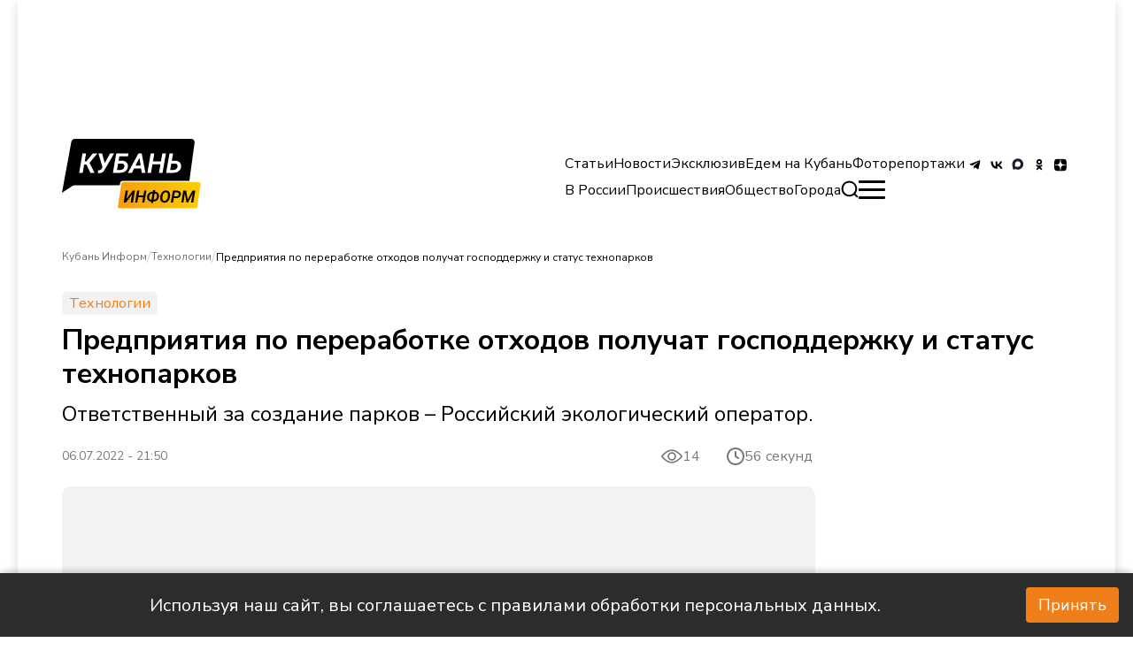

--- FILE ---
content_type: text/html; charset=utf-8
request_url: https://kub-inform.ru/news/2022-07-06-predpriyatiya-po-pererabotke-otkhodov-poluchat-gospodderzhku-i-status-tekhnoparkov/
body_size: 21635
content:
<!DOCTYPE html><html lang="ru"><head><meta charSet="utf-8"/><meta name="viewport" content="width=device-width, initial-scale=1"/><link rel="preload" as="image" href="https://kub-inform.ru/_next/static/media/logoCuban.0676b1db.svg" fetchPriority="high"/><link rel="preload" as="image" imageSrcSet="/_next/image/?url=https%3A%2F%2Fkub-inform.ru%2F_del_%2Fupload%2Fiblock%2Fd97%2Fcrane_grab_scrap.jpg&amp;w=1080&amp;q=85 1x, /_next/image/?url=https%3A%2F%2Fkub-inform.ru%2F_del_%2Fupload%2Fiblock%2Fd97%2Fcrane_grab_scrap.jpg&amp;w=1920&amp;q=85 2x" fetchPriority="high"/><link rel="stylesheet" href="https://kub-inform.ru/_next/static/css/074421fee7074139.css" data-precedence="next"/><link rel="stylesheet" href="https://kub-inform.ru/_next/static/css/9d8950e1bfdf666a.css" data-precedence="next"/><link rel="stylesheet" href="https://kub-inform.ru/_next/static/css/b5cafd755480d1b4.css" data-precedence="next"/><link rel="stylesheet" href="https://kub-inform.ru/_next/static/css/2cc2d51f676fd91d.css" data-precedence="next"/><link rel="preload" as="script" fetchPriority="low" href="https://kub-inform.ru/_next/static/chunks/webpack-f50d9b8fec5f23b6.js"/><script src="https://kub-inform.ru/_next/static/chunks/fd9d1056-0926bbcdfcf2c04b.js" async=""></script><script src="https://kub-inform.ru/_next/static/chunks/7023-5a84be2756edeef8.js" async=""></script><script src="https://kub-inform.ru/_next/static/chunks/main-app-f16444de1f31cea7.js" async=""></script><script src="https://kub-inform.ru/_next/static/chunks/8173-b2c101a4604d0039.js" async=""></script><script src="https://kub-inform.ru/_next/static/chunks/231-dde970d654d90603.js" async=""></script><script src="https://kub-inform.ru/_next/static/chunks/974-c81e01ba31277930.js" async=""></script><script src="https://kub-inform.ru/_next/static/chunks/1332-2cd03ed89049396e.js" async=""></script><script src="https://kub-inform.ru/_next/static/chunks/app/layout-4b0844e036bc5ea6.js" async=""></script><script src="https://kub-inform.ru/_next/static/chunks/2276-3ea8a947cdbc81a3.js" async=""></script><script src="https://kub-inform.ru/_next/static/chunks/7131-96ba0f5b2c344821.js" async=""></script><script src="https://kub-inform.ru/_next/static/chunks/app/page-be926af7ff83b64a.js" async=""></script><script src="https://kub-inform.ru/_next/static/chunks/app/not-found-e2b2d7275a03c149.js" async=""></script><script src="https://kub-inform.ru/_next/static/chunks/29-36cdbcab6a5c25d7.js" async=""></script><script src="https://kub-inform.ru/_next/static/chunks/app/%5B...slug%5D/page-f4c835a1360c95b0.js" async=""></script><link rel="preload" href="https://yandex.ru/ads/system/context.js" as="script"/><link rel="preload" href="https://yandex.ru/ads/system/adsdk.js" as="script"/><link rel="preload" href="https://static.it.4media.ru/collect.js" as="script"/><link rel="alternate" type="application/rss+xml" title="RSS 2.0" href="/feeds/rss"/><link rel="icon" href="/favicon.ico" sizes="32x32"/><link rel="icon" href="/favicon.svg" sizes="524x524" type="image/svg+xml"/><link rel="icon" href="/favicon.png" sizes="32x32" type="image/png"/><link rel="icon" href="/favicon-180.png" sizes="180x180" type="image/png"/><title>Предприятия по переработке отходов получат господдержку и статус технопарков - Кубань Информ</title><meta name="description" content="Ответственный за создание парков – Российский экологический оператор."/><meta name="robots" content="index, follow, noyaca"/><link rel="canonical" href="https://kub-inform.ru/news/2022-07-06-predpriyatiya-po-pererabotke-otkhodov-poluchat-gospodderzhku-i-status-tekhnoparkov/"/><meta name="yandex-verification" content="c47d859e75e4ff27"/><meta property="og:title" content="Предприятия по переработке отходов получат господдержку и статус технопарков"/><meta property="og:description" content="Ответственный за создание парков – Российский экологический оператор."/><meta property="og:url" content="https://kub-inform.ru/news/2022-07-06-predpriyatiya-po-pererabotke-otkhodov-poluchat-gospodderzhku-i-status-tekhnoparkov/"/><meta property="og:image" content="https://kub-inform.ru/_del_/upload/iblock/d97/crane_grab_scrap.jpg"/><meta property="og:type" content="article"/><meta name="twitter:card" content="summary_large_image"/><meta name="twitter:title" content="Предприятия по переработке отходов получат господдержку и статус технопарков"/><meta name="twitter:description" content="Ответственный за создание парков – Российский экологический оператор."/><meta name="twitter:image" content="https://kub-inform.ru/_del_/upload/iblock/d97/crane_grab_scrap.jpg"/><link rel="icon" href="/favicon.ico" type="image/x-icon" sizes="32x32"/><script>(self.__next_s=self.__next_s||[]).push(["https://yandex.ru/ads/system/context.js",{"async":true}])</script><script>(self.__next_s=self.__next_s||[]).push([0,{"children":"window.yaContextCb=window.yaContextCb || []","id":"yaContext"}])</script><script src="https://kub-inform.ru/_next/static/chunks/polyfills-78c92fac7aa8fdd8.js" noModule=""></script></head><body class="__className_796c6a
      false
      "><script type="application/ld+json">{"@context":"http://schema.org","@type":"ItemList","itemListElement":[{"@type":"SiteNavigationElement","position":0,"name":"Контакты","url":"/page/contacts/"},{"@type":"SiteNavigationElement","position":1,"name":"Реклама","url":"/advertisement/"},{"@type":"SiteNavigationElement","position":2,"name":"Вакансии","url":"/vacancies/"},{"@type":"SiteNavigationElement","position":3,"name":"Лицензия","url":"/license/"},{"@type":"SiteNavigationElement","position":4,"name":"О проекте","url":"/page/about/"},{"@type":"SiteNavigationElement","position":5,"name":"Статьи","url":"/statii/"},{"@type":"SiteNavigationElement","position":6,"name":"Новости","url":"/news/"},{"@type":"SiteNavigationElement","position":7,"name":"Эксклюзив","url":"/exclusive/"},{"@type":"SiteNavigationElement","position":8,"name":"Едем на Кубань","url":"/go-to-kuban/"},{"@type":"SiteNavigationElement","position":9,"name":"Фоторепортажи","url":"/foto/"},{"@type":"SiteNavigationElement","position":10,"name":"В России","url":"/v-rossii/"},{"@type":"SiteNavigationElement","position":11,"name":"Происшествия","url":"/incident/"},{"@type":"SiteNavigationElement","position":12,"name":"Общество","url":"/society/"},{"@type":"SiteNavigationElement","position":13,"name":"Анапа","url":"/anapa/"},{"@type":"SiteNavigationElement","position":14,"name":"Краснодар","url":"/krasnodar/"},{"@type":"SiteNavigationElement","position":15,"name":"Новороссийск","url":"/novorossiisk/"},{"@type":"SiteNavigationElement","position":16,"name":"Сочи","url":"/sochi/"},{"@type":"SiteNavigationElement","position":17,"name":"В России","url":"/v-rossii"},{"@type":"SiteNavigationElement","position":18,"name":"Бизнес","url":"/business"},{"@type":"SiteNavigationElement","position":19,"name":"Медицина","url":"/medicine"},{"@type":"SiteNavigationElement","position":20,"name":"Политика","url":"/politic"},{"@type":"SiteNavigationElement","position":21,"name":"Экономика","url":"/economic"},{"@type":"SiteNavigationElement","position":22,"name":"Технологии","url":"/tech"},{"@type":"SiteNavigationElement","position":23,"name":"Наука","url":"/science"},{"@type":"SiteNavigationElement","position":24,"name":"Транспорт","url":"/transport"},{"@type":"SiteNavigationElement","position":25,"name":"Спорт","url":"/sport"},{"@type":"SiteNavigationElement","position":26,"name":"Происшествия","url":"/incident"},{"@type":"SiteNavigationElement","position":27,"name":"Общество","url":"/society"},{"@type":"SiteNavigationElement","position":28,"name":"Культура","url":"/culture"},{"@type":"SiteNavigationElement","position":29,"name":"Туризм","url":"/tourism"},{"@type":"SiteNavigationElement","position":30,"name":"Сельское хозяйство","url":"/selskoye-khozyaystvo"},{"@type":"SiteNavigationElement","position":31,"name":"Статьи","url":"/statii/"},{"@type":"SiteNavigationElement","position":32,"name":"Новости","url":"/news/"},{"@type":"SiteNavigationElement","position":33,"name":"Эксклюзивы","url":"/exclusive/"},{"@type":"SiteNavigationElement","position":34,"name":"Фоторепортажи","url":"/foto/"},{"@type":"SiteNavigationElement","position":35,"name":"Едем на Кубань","url":"/go-to-kuban/"},{"@type":"SiteNavigationElement","position":36,"name":"Регби","url":"/rugby/"}]}</script><div class="wrapper"><noindex><div id="adfox_172259305283921620" class="overHeader_block__EAo_7"></div></noindex><!--$--><!--$--><header class="header_header__XUtlY"><div class="undefined false"><div class="headerRelative_container__K8HG9 container"><div class="headerRelative_wrapper__image__5zkPd"><div style="cursor:pointer"><img alt="logo" itemProp="image" loading="lazy" width="250" height="80" decoding="async" data-nimg="1" style="color:transparent;object-fit:contain;max-width:100%" src="https://kub-inform.ru/_next/static/media/logoCuban.0676b1db.svg"/></div></div><nav class="headerRelative_desktop__right__szF4q headerRelative_navbar__n7yPy headerRelative_desktop__right__desktop__SjCuj"><div class="headerRelative_topList__Dk79n"><ul class="headerRelative_listLinks__LDUZB"><li class="headerRelative_list__item__primary__d8FAN"><a href="/statii/">Статьи</a></li><li class="headerRelative_list__item__primary__d8FAN"><a href="/news/">Новости</a></li><li class="headerRelative_list__item__primary__d8FAN"><a href="/exclusive/">Эксклюзив</a></li><li class="headerRelative_list__item__primary__d8FAN"><a href="/go-to-kuban/">Едем на Кубань</a></li><li class="headerRelative_list__item__primary__d8FAN"><a href="/foto/">Фоторепортажи</a></li></ul><ul class="headerRelative_social__7DfhQ"><li><a target="_blunk" href="https://t.me/+1Z20eI_AVIMyM2Ji"><img alt="tg" itemProp="image" loading="lazy" width="24" height="24" decoding="async" data-nimg="1" style="color:transparent" src="/icons/tg.svg"/></a></li><li><a target="_blunk" href="https://vk.com/kubinform"><img alt="vk" itemProp="image" loading="lazy" width="24" height="24" decoding="async" data-nimg="1" style="color:transparent" src="/icons/vk.svg"/></a></li><li><a target="_blunk" href="https://max.ru/kubinform"><img alt="max" itemProp="image" loading="lazy" width="24" height="24" decoding="async" data-nimg="1" style="color:transparent" src="/icons/max.svg"/></a></li><li><a target="_blunk" href="https://ok.ru/kubinform"><img alt="ok" itemProp="image" loading="lazy" width="24" height="24" decoding="async" data-nimg="1" style="color:transparent" src="/icons/odnoklassniki.svg"/></a></li><li><a target="_blunk" href="https://dzen.ru/kuban_inform?utm_referrer=kub-inform.ru"><img alt="dzen" itemProp="image" loading="lazy" width="24" height="24" decoding="async" data-nimg="1" style="color:transparent" src="/icons/dzen.svg"/></a></li></ul></div><div class="headerRelative_bottomList__cr1zH"><ul class="headerRelative_listLinks__LDUZB"><li class="headerRelative_list__item__second__vHOXS"><a href="/v-rossii/">В России</a></li><li class="headerRelative_list__item__second__vHOXS"><a href="/incident/">Происшествия</a></li><li class="headerRelative_list__item__second__vHOXS"><a href="/society/">Общество</a></li><li class="headerRelative_list__item__second__vHOXS headerRelative_list__item__dropdown__XuKpA"><span>Города</span><ul class="headerRelative_dropdown__O9wWi headerRelative_dropdown__open__mRyhx"><li class="undefined headerRelative_list__item__second__vHOXS"><a href="/anapa/">Анапа</a></li><li class="undefined headerRelative_list__item__second__vHOXS"><a href="/krasnodar/">Краснодар</a></li><li class="undefined headerRelative_list__item__second__vHOXS"><a href="/novorossiisk/">Новороссийск</a></li><li class="undefined headerRelative_list__item__second__vHOXS"><a href="/sochi/">Сочи</a></li></ul></li></ul><div><div><div class="SearchButton_main__QxFXZ false"><svg width="20" height="20" fill="none" xmlns="http://www.w3.org/2000/svg" class="SearchButton_svg__7u3QH false"><path d="M8.661.634a8.739 8.739 0 0 0-3.111.88C2.911 2.808 1.13 5.255.684 8.2c-.115.763-.1 1.903.035 2.697A9.053 9.053 0 0 0 2.06 14.3c.366.55.625.864 1.133 1.377a8.254 8.254 0 0 0 2.324 1.672c1.316.649 2.468.918 3.941.918 1.412 0 2.636-.286 3.925-.917a10.235 10.235 0 0 0 1.373-.847l.139-.105 1.112 1.076c1.924 1.862 1.832 1.777 2.04 1.855a.96.96 0 0 0 1.051-.231.962.962 0 0 0 .194-1.133c-.071-.145-.253-.339-.899-.964l-1.44-1.393-.63-.611.106-.14c.316-.42.736-1.095.937-1.506.618-1.269.901-2.485.902-3.88.001-1.483-.282-2.689-.939-4.004A8.828 8.828 0 0 0 10.733.699C10.217.621 9.164.588 8.661.634m1.818 2.048a6.837 6.837 0 0 1 5.736 5.861 6.87 6.87 0 0 1-1.458 5.191c-1.086 1.351-2.637 2.229-4.389 2.484-.533.078-1.628.054-2.158-.047-2.753-.524-4.893-2.616-5.462-5.338-.264-1.262-.15-2.676.309-3.85a6.866 6.866 0 0 1 5.71-4.349c.386-.04 1.311-.014 1.712.048"></path></svg></div></div></div><div class="headerRelative_burger__s3Ocb false"><span></span></div></div></nav></div></div><div class="header_header__scroll__IUL1G"><div class="headerFixed_container__ox43j container headerFixed_scroll__container__WNDhR"><div class="headerFixed_wrapper__image__V_adS"><div style="cursor:pointer"><img alt="logo" itemProp="image" loading="lazy" width="120" height="50" decoding="async" data-nimg="1" style="color:transparent;object-fit:contain;max-width:310px;object-position:left" src="https://kub-inform.ru/_next/static/media/logoCuban.0676b1db.svg"/></div></div><nav class="headerFixed_navbar__mTbhp"><ul class="headerFixed_list__7rzV4"><li class="headerFixed_list__item__primary__y_8jm"><a href="/statii/">Статьи</a></li><li class="headerFixed_list__item__primary__y_8jm"><a href="/news/">Новости</a></li><li class="headerFixed_list__item__primary__y_8jm"><a href="/exclusive/">Эксклюзив</a></li><li class="headerFixed_list__item__primary__y_8jm"><a href="/go-to-kuban/">Едем на Кубань</a></li><li class="headerFixed_list__item__primary__y_8jm"><a href="/foto/">Фоторепортажи</a></li><div><div><div class="SearchButton_main__QxFXZ false"><svg width="20" height="20" fill="none" xmlns="http://www.w3.org/2000/svg" class="SearchButton_svg__7u3QH false"><path d="M8.661.634a8.739 8.739 0 0 0-3.111.88C2.911 2.808 1.13 5.255.684 8.2c-.115.763-.1 1.903.035 2.697A9.053 9.053 0 0 0 2.06 14.3c.366.55.625.864 1.133 1.377a8.254 8.254 0 0 0 2.324 1.672c1.316.649 2.468.918 3.941.918 1.412 0 2.636-.286 3.925-.917a10.235 10.235 0 0 0 1.373-.847l.139-.105 1.112 1.076c1.924 1.862 1.832 1.777 2.04 1.855a.96.96 0 0 0 1.051-.231.962.962 0 0 0 .194-1.133c-.071-.145-.253-.339-.899-.964l-1.44-1.393-.63-.611.106-.14c.316-.42.736-1.095.937-1.506.618-1.269.901-2.485.902-3.88.001-1.483-.282-2.689-.939-4.004A8.828 8.828 0 0 0 10.733.699C10.217.621 9.164.588 8.661.634m1.818 2.048a6.837 6.837 0 0 1 5.736 5.861 6.87 6.87 0 0 1-1.458 5.191c-1.086 1.351-2.637 2.229-4.389 2.484-.533.078-1.628.054-2.158-.047-2.753-.524-4.893-2.616-5.462-5.338-.264-1.262-.15-2.676.309-3.85a6.866 6.866 0 0 1 5.71-4.349c.386-.04 1.311-.014 1.712.048"></path></svg></div></div></div></ul></nav><div class="headerFixed_burger__LOzBf false"><span></span></div></div></div><nav class="navbarMenu_navbar__bottom___amuY container"><ul class="navbarMenu_list__bottom__RyMfB"><li><a href="/"><img alt="home" itemProp="image" loading="lazy" width="24" height="24" decoding="async" data-nimg="1" style="color:transparent" src="https://kub-inform.ru/_next/static/media/home.8dc3d59c.svg"/>Главная</a></li><li><a href="/incident/"><img alt="warning" itemProp="image" loading="lazy" width="24" height="24" decoding="async" data-nimg="1" style="color:transparent" src="https://kub-inform.ru/_next/static/media/alert.c2940d8f.svg"/>Происшествия</a></li><li><a href="/statii/"><img alt="globus" itemProp="image" loading="lazy" width="24" height="24" decoding="async" data-nimg="1" style="color:transparent" src="https://kub-inform.ru/_next/static/media/globus.7e9be019.svg"/>Статьи</a></li><li style="align-self:flex-end"><div class="navbarMenu_burger__bottom__nIYzt false"><span></span></div>Меню</li></ul></nav></header><!--/$--><!--/$--><div class="content"><script type="application/ld+json">{"@context":"http://schema.org","@type":"NewsArticle","author":{"@context":"Person","@type":"Person","name":null,"url":null},"name":"Предприятия по переработке отходов получат господдержку и статус технопарков","headline":"Предприятия по переработке отходов получат господдержку и статус технопарков","image":"https://kub-inform.ru/_del_/upload/iblock/d97/crane_grab_scrap.jpg","description":"Ответственный за создание парков – Российский экологический оператор.","url":"https://kub-inform.ru/news/2022-07-06-predpriyatiya-po-pererabotke-otkhodov-poluchat-gospodderzhku-i-status-tekhnoparkov/","datePublished":"2022-07-06 21:50:00","dateCreated":"2024-11-14T08:56:16.000000Z","dateModified":"2025-03-27T11:30:29.000000Z"}</script><main><!--$--><section class="creative_creative__DxSwY"><div class="container"><section class="block_block__C1Qf8 section__news" itemScope="" itemType="http://schema.org/NewsArticle" data-title="Предприятия по переработке отходов получат господдержку и статус технопарков" data-url="/news/2022-07-06-predpriyatiya-po-pererabotke-otkhodov-poluchat-gospodderzhku-i-status-tekhnoparkov/" style="margin-bottom:40px"><meta itemProp="inLanguage" content="ru"/><ul itemScope="" itemType="https://schema.org/BreadcrumbList" style="display:none"><li itemProp="itemListElement" itemScope="" itemType="https://schema.org/ListItem"><a href="/" title="Кубань Информ" itemProp="item"><span itemProp="name">Кубань Информ</span><meta itemProp="position" content="0"/></a></li><li itemProp="itemListElement" itemScope="" itemType="https://schema.org/ListItem"><a href="/tech/" title="Предприятия по переработке отходов получат господдержку и статус технопарков" itemProp="item"><span itemProp="name">Технологии</span><meta itemProp="position" content="1"/></a></li><li itemProp="itemListElement" itemScope="" itemType="https://schema.org/ListItem"><a href="/news/2022-07-06-predpriyatiya-po-pererabotke-otkhodov-poluchat-gospodderzhku-i-status-tekhnoparkov/" title="Предприятия по переработке отходов получат господдержку и статус технопарков" itemProp="item"><span itemProp="name">Предприятия по переработке отходов получат господдержку и статус технопарков</span><meta itemProp="position" content="2"/></a></li></ul><div class="block_breadcrumbs__AD_PY"><div><div class="block_breadWrapper__M5sV2 false"><a class="block_breadcrumb__9emqU" href="/">Кубань Информ</a><span>/</span></div></div><div><div class="block_breadWrapper__M5sV2 false"><a class="block_breadcrumb__9emqU" href="/tech/">Технологии</a><span>/</span></div></div><div><div class="block_breadWrapper__M5sV2 block_breadcrumbActive__aN4hZ"><button class="block_breadcrumb__9emqU block_btn___Ekus">Предприятия по переработке отходов получат господдержку и статус технопарков</button><span> </span></div></div></div><span class="block_creative__rubric__8c3lT">Технологии</span><h1 class="block_creative__title__3CJhi">Предприятия по переработке отходов получат господдержку и статус технопарков</h1><div class="block_creative__subtitle__U7de9">Ответственный за создание парков – Российский экологический оператор.</div><div class="block_description_reading_item__Hyfbt"><span class="block_creative__desc__KsYwX" style="font-size:14px;display:block">06.07.2022 - 21:50</span><div class="ViewsCounter_main__xFGHV"><div style="display:flex"><svg width="24" height="24" viewBox="0 0 15 11" fill="none" xmlns="http://www.w3.org/2000/svg"><path d="M14.9046 5.20818C14.7706 5.02487 11.5778 0.719727 7.49991 0.719727C3.42205 0.719727 0.22904 5.02487 0.0951826 5.20801C0.0333308 5.29274 0 5.39494 0 5.49985C0 5.60476 0.0333308 5.70695 0.0951826 5.79169C0.22904 5.975 3.42205 10.2801 7.49991 10.2801C11.5778 10.2801 14.7706 5.97497 14.9046 5.79184C14.9666 5.70714 15 5.60494 15 5.50001C15 5.39508 14.9666 5.29288 14.9046 5.20818ZM7.49991 9.29114C4.49613 9.29114 1.89454 6.43373 1.12441 5.4996C1.89354 4.56465 4.48968 1.70873 7.49991 1.70873C10.5035 1.70873 13.105 4.56564 13.8754 5.50027C13.1063 6.43519 10.5101 9.29114 7.49991 9.29114Z" fill="#777777"></path><path d="M7.50024 2.5332C5.86425 2.5332 4.5332 3.86425 4.5332 5.50024C4.5332 7.13624 5.86425 8.46728 7.50024 8.46728C9.13624 8.46728 10.4673 7.13624 10.4673 5.50024C10.4673 3.86425 9.13624 2.5332 7.50024 2.5332ZM7.50024 7.47825C6.40952 7.47825 5.52224 6.59094 5.52224 5.50024C5.52224 4.40955 6.40955 3.52224 7.50024 3.52224C8.59094 3.52224 9.47825 4.40955 9.47825 5.50024C9.47825 6.59094 8.59097 7.47825 7.50024 7.47825Z" fill="#777777"></path></svg></div></div><span class="style_timeReading__KjR_7"><svg width="20" height="20" viewBox="0 0 20 20" fill="none" xmlns="http://www.w3.org/2000/svg"><path d="M13 12L10 10V5M1 10C1 11.1819 1.23279 12.3522 1.68508 13.4442C2.13738 14.5361 2.80031 15.5282 3.63604 16.364C4.47177 17.1997 5.46392 17.8626 6.55585 18.3149C7.64778 18.7672 8.8181 19 10 19C11.1819 19 12.3522 18.7672 13.4442 18.3149C14.5361 17.8626 15.5282 17.1997 16.364 16.364C17.1997 15.5282 17.8626 14.5361 18.3149 13.4442C18.7672 12.3522 19 11.1819 19 10C19 8.8181 18.7672 7.64778 18.3149 6.55585C17.8626 5.46392 17.1997 4.47177 16.364 3.63604C15.5282 2.80031 14.5361 2.13738 13.4442 1.68508C12.3522 1.23279 11.1819 1 10 1C8.8181 1 7.64778 1.23279 6.55585 1.68508C5.46392 2.13738 4.47177 2.80031 3.63604 3.63604C2.80031 4.47177 2.13738 5.46392 1.68508 6.55585C1.23279 7.64778 1 8.8181 1 10Z" stroke="#777777" stroke-width="2" stroke-linecap="round" stroke-linejoin="round"></path></svg> 56 секунд</span></div><div class="PageBody_container__Fx_EN"><div class="PageBody_wrapper__Yz1d6"><div class="MainImage_image__item__0rJTQ"><img id="m_img_12357" itemProp="image" alt="image-not-found" fetchPriority="high" width="851" height="479" decoding="async" data-nimg="1" style="color:transparent;border-radius:10px;object-fit:cover;max-width:100%;height:auto;max-height:479px" srcSet="/_next/image/?url=https%3A%2F%2Fkub-inform.ru%2F_del_%2Fupload%2Fiblock%2Fd97%2Fcrane_grab_scrap.jpg&amp;w=1080&amp;q=85 1x, /_next/image/?url=https%3A%2F%2Fkub-inform.ru%2F_del_%2Fupload%2Fiblock%2Fd97%2Fcrane_grab_scrap.jpg&amp;w=1920&amp;q=85 2x" src="/_next/image/?url=https%3A%2F%2Fkub-inform.ru%2F_del_%2Fupload%2Fiblock%2Fd97%2Fcrane_grab_scrap.jpg&amp;w=1920&amp;q=85"/><noindex> </noindex></div><a href="https://t.me/+2XNntX__ecNhMjcy" target="_blank" class="ReadMoreInTg_main__WAc04"><div class="ReadMoreInTg_icon__Wbhxf"><svg width="22" height="19" viewBox="0 0 22 19" fill="none" xmlns="http://www.w3.org/2000/svg"><path d="M8.68945 12.364L8.34206 17.3476C8.83908 17.3476 9.05433 17.1299 9.31246 16.8684L11.6426 14.597L16.471 18.2036C17.3565 18.7069 17.9804 18.4418 18.2193 17.3726L21.3886 2.22521L21.3895 2.22431C21.6704 0.88914 20.9161 0.36703 20.0533 0.694576L1.42415 7.96931C0.152742 8.47267 0.171993 9.19559 1.20802 9.52314L5.97076 11.0341L17.0336 3.9736C17.5543 3.62196 18.0277 3.81652 17.6383 4.16817L8.68945 12.364Z" fill="#178EC9"></path></svg></div><div style="color:#fff">Читай актуальные новости в телеграм-канале Кубань Информ</div></a><div id="adfox_172259361629911620_0" class="AdvMobileInContent_reklams__xJGP_"></div><div class="TextBlock_text__G_6Wt undefined"><p>Предприятия по переработке отходов смогут получить статус экотехнопарка или экопромышленного парка, что позволит им претендовать на государственную поддержку для индустриальных парков. Соответствующее постановление подписал Михаил Мишустин.<br />
<br />
К мерам господдержки относится компенсация части затрат на создание или модернизацию производственных комплексов, зданий, объектов транспортной и коммунальной инфраструктуры.<br />
<br />
Ответственной за создание пилотных технопарков определили компанию «Российский экологический оператор». Первые регионы, где создадут площадки по переработке отходов, – это Краснодарский, Приморский, Ставропольский края, а также Московская, Ленинградская, Челябинская, Нижегородская и Новосибирская области.<br />
<br />
Создание экотехнопарков будет в рамках Моспроекта «Экономика замкнутого цикла». Его основная идея увеличение использования вторичных ресурсов в промышленности, строительстве и сельском хозяйстве.<br />
<br />
Ранее «Кубань Информ» <a href="https://kub-inform.ru/news/2022-06-22-v-krasnodarskom-krae-sozdadut-ekotekhnopark-/"><span style="color: #0072bc;">писал</span></a>, что Краснодарскому краю на создание экотехнопарка государство выделит 4 млрд рублей.<br />
<br />
<i><span style="font-size: 7pt; font-family: &quot;Times New Roman&quot;, Times;">Фото: freepik.com</span></i></p></div><div class="PageBody_reaction__block__OU1_3"><div class="style_reaction__twq5T"><div class="style_likeOrDislike__7OWIh"><div class="like_like__y4WcY"><svg width="19" height="18" viewBox="0 0 19 18" fill="none" xmlns="http://www.w3.org/2000/svg"><path d="M11 4.66048e-09C11.7652 -4.26217e-05 12.5015 0.292325 13.0583 0.817284C13.615 1.34224 13.9501 2.06011 13.995 2.824L14 3V7H16C16.7351 6.99988 17.4447 7.26968 17.994 7.75819C18.5434 8.24669 18.8942 8.91989 18.98 9.65L18.995 9.824L19 10L18.98 10.196L17.974 15.228C17.593 16.854 16.472 18.024 15.164 18.008L15 18H7C6.75507 18 6.51866 17.91 6.33563 17.7473C6.15259 17.5845 6.03566 17.3603 6.007 17.117L6 17L6.001 7.464C6.00118 7.28864 6.04747 7.11641 6.13523 6.96458C6.22299 6.81276 6.34913 6.68668 6.501 6.599C6.92742 6.35272 7.28662 6.00519 7.54684 5.58713C7.80706 5.16907 7.96029 4.69335 7.993 4.202L8 4V3C8 2.20435 8.31607 1.44129 8.87868 0.87868C9.44129 0.316071 10.2044 4.66048e-09 11 4.66048e-09Z" fill="#777777"></path><path d="M3 7C3.24493 7.00003 3.48134 7.08996 3.66437 7.25272C3.84741 7.41547 3.96434 7.63975 3.993 7.883L4 8V17C3.99997 17.2449 3.91004 17.4813 3.74728 17.6644C3.58453 17.8474 3.36025 17.9643 3.117 17.993L3 18H2C1.49542 18.0002 1.00943 17.8096 0.639452 17.4665C0.269471 17.1234 0.0428434 16.6532 0.00500021 16.15L1.00266e-07 16V9C-0.000159579 8.49542 0.190406 8.00943 0.533497 7.63945C0.876588 7.26947 1.34684 7.04284 1.85 7.005L2 7H3Z" fill="#777777"></path><path d="M11 4.66048e-09C11.7652 -4.26217e-05 12.5015 0.292325 13.0583 0.817284C13.615 1.34224 13.9501 2.06011 13.995 2.824L14 3V7H16C16.7351 6.99988 17.4447 7.26968 17.994 7.75819C18.5434 8.24669 18.8942 8.91989 18.98 9.65L18.995 9.824L19 10L18.98 10.196L17.974 15.228C17.593 16.854 16.472 18.024 15.164 18.008L15 18H7C6.75507 18 6.51866 17.91 6.33563 17.7473C6.15259 17.5845 6.03566 17.3603 6.007 17.117L6 17L6.001 7.464C6.00118 7.28864 6.04747 7.11641 6.13523 6.96458C6.22299 6.81276 6.34913 6.68668 6.501 6.599C6.92742 6.35272 7.28662 6.00519 7.54684 5.58713C7.80706 5.16907 7.96029 4.69335 7.993 4.202L8 4V3C8 2.20435 8.31607 1.44129 8.87868 0.87868C9.44129 0.316071 10.2044 4.66048e-09 11 4.66048e-09Z" fill="#777777"></path><path d="M3 7C3.24493 7.00003 3.48134 7.08996 3.66437 7.25272C3.84741 7.41547 3.96434 7.63975 3.993 7.883L4 8V17C3.99997 17.2449 3.91004 17.4813 3.74728 17.6644C3.58453 17.8474 3.36025 17.9643 3.117 17.993L3 18H2C1.49542 18.0002 1.00943 17.8096 0.639452 17.4665C0.269471 17.1234 0.0428434 16.6532 0.00500021 16.15L1.00266e-07 16V9C-0.000159579 8.49542 0.190406 8.00943 0.533497 7.63945C0.876588 7.26947 1.34684 7.04284 1.85 7.005L2 7H3Z" fill="#777777"></path></svg><span class="like_voice__DweDE">0</span></div><div class="dislike_dislike__4fZd7"><svg width="19" height="18" viewBox="0 0 19 18" fill="#777777" xmlns="http://www.w3.org/2000/svg"><path d="M14 10L14 2C14 1.73478 14.1054 1.48043 14.2929 1.29289C14.4804 1.10536 14.7348 1 15 1L17 1C17.2652 1 17.5196 1.10536 17.7071 1.29289C17.8946 1.48043 18 1.73478 18 2L18 9C18 9.26522 17.8946 9.51957 17.7071 9.70711C17.5196 9.89464 17.2652 10 17 10L14 10ZM14 10C12.9391 10 11.9217 10.4214 11.1716 11.1716C10.4214 11.9217 10 12.9391 10 14L10 15C10 15.5304 9.78929 16.0391 9.41421 16.4142C9.03914 16.7893 8.53043 17 8 17C7.46957 17 6.96086 16.7893 6.58579 16.4142C6.21071 16.0391 6 15.5304 6 15L6 10L3 10C2.46957 10 1.96086 9.78928 1.58579 9.41421C1.21071 9.03914 1 8.53043 1 8L2 3C2.14382 2.38652 2.41663 1.85975 2.77735 1.49903C3.13807 1.13831 3.56716 0.963175 4 0.999999L11 0.999999C11.7957 0.999999 12.5587 1.31607 13.1213 1.87868C13.6839 2.44129 14 3.20435 14 4" stroke="#777777" stroke-width="2" stroke-linecap="round" stroke-linejoin="round"></path></svg><span class="dislike_voice__8KSUb">0</span></div></div><div class="ShareBtn_mainWrapper__beinQ false"><div class="ShareBtn_btn__q__Oh"><svg width="19" height="20" viewBox="0 0 19 20" fill="none" xmlns="http://www.w3.org/2000/svg"><g clip-path="url(#clip0_775_3813)"><path d="M15.453 12.5757C14.353 12.5757 13.3827 13.0998 12.7488 13.9023L6.86919 10.8955C6.94617 10.6084 7.00149 10.3117 7.00149 9.99956C7.00149 9.65972 6.93578 9.33976 6.8441 9.02842L12.6978 6.03545C13.3282 6.87429 14.3236 7.42257 15.4538 7.42257C17.3684 7.42257 18.9172 5.87376 18.9172 3.96086C18.9173 2.04968 17.3684 0.5 15.4539 0.5C13.5436 0.5 11.993 2.04968 11.993 3.96082C11.993 4.27389 12.0484 4.57135 12.1262 4.85932L6.24744 7.86616C5.61269 7.0628 4.64066 6.53701 3.53895 6.53701C1.62605 6.53701 0.078125 8.08754 0.078125 9.99956C0.078125 11.9116 1.62609 13.4613 3.53895 13.4613C4.67093 13.4613 5.66545 12.9113 6.29843 12.0716L12.1495 15.0645C12.0578 15.375 11.9913 15.6976 11.9913 16.0383C11.9913 17.9503 13.5418 19.5 15.4521 19.5C17.3667 19.5 18.9155 17.9503 18.9155 16.0383C18.9164 14.1246 17.3676 12.5757 15.453 12.5757Z" fill="#010002"></path></g><defs><clipPath id="clip0_775_3813"><rect width="19" height="19" fill="white" transform="translate(0 0.5)"></rect></clipPath></defs></svg><div class="ShareBtn_txt__J04kE">Поделиться</div></div><div class="ShareBtn_modal__rke_l false"><button class="react-share__ShareButton" style="background-color:transparent;border:none;padding:0;font:inherit;color:inherit;cursor:pointer"><img alt="vk" loading="lazy" width="36" height="36" decoding="async" data-nimg="1" style="color:transparent" src="/icons/vk.svg"/></button><button class="react-share__ShareButton" style="background-color:transparent;border:none;padding:0;font:inherit;color:inherit;cursor:pointer"><img alt="ok" loading="lazy" width="36" height="36" decoding="async" data-nimg="1" style="color:transparent" src="/icons/odnoklassniki.svg"/></button><button class="react-share__ShareButton" style="background-color:transparent;border:none;padding:0;font:inherit;color:inherit;cursor:pointer"><img alt="tg" loading="lazy" width="36" height="36" decoding="async" data-nimg="1" style="color:transparent" src="/icons/tg.svg"/></button></div></div></div></div><div class="Sign_main__ESICN"></div><div class="Comments_wrapper__nNMN6"><form class="Comments_form__kRDcP" id="comments-form"><div class="Comments_commentsHeaderBox___1EKg"><span class="Comments_commentsHeader__pRkYn">Комментарии</span><span class="Comments_commentsAmount___U13L">0</span></div><input class="Comments_name__Zw_5R" placeholder="Ваше имя" name="name"/><p class="Comments_error__qPiYS"></p><div class="Comments_textarea__tv1XA"><textarea class="Comments_comment__Xd7Ok" name="comment" placeholder="Напишите комментарий"></textarea><button class="Comments_sendBtn__TpoZ0" form="comments-form" type="submit" disabled=""><div><svg width="20" height="19" viewBox="0 0 20 19" fill="none" xmlns="http://www.w3.org/2000/svg"><path d="M0.862632 2.37565C0.49397 1.1222 1.79271 0.0293819 2.96469 0.60688L18.2822 8.15466C19.3982 8.70457 19.3982 10.2958 18.2822 10.8457L2.96469 18.3935C1.7927 18.971 0.493972 17.8781 0.862632 16.6247L2.66402 10.5H7.00044C7.55272 10.5 8.00044 10.0523 8.00044 9.5C8.00044 8.94771 7.55272 8.5 7.00044 8.5H2.66391L0.862632 2.37565Z" fill="gray"></path></svg></div></button></div><p class="Comments_error__qPiYS"> </p><div class="Comments_checkboxContainer__J90G7"><input type="checkbox" id="agreement"/><label for="agreement">Согласен с<!-- --> <a href="/page/politika-obrabotki-personalnyh-dannyh/">обработкой персональных данных</a></label></div></form><div class="Comments_commentsList__fKMD3"></div></div></div><div class="PageBody_right__UBh3g"><noindex><div id="adfox_172259376249511620_0" class="AdvertisementTop_desktop__right__reklama__CvO_m"></div></noindex></div></div><noindex><div id="adfox_172259569064061620_0" class="AdvertisementBottom_block__O6XJ7"></div></noindex><noindex><div class="Sparrow container" data-key="35593eaf5cc7cae864047288f3bc9429"></div></noindex></section><div class="infinite-scroll-component__outerdiv"><div class="infinite-scroll-component creative_infinite__ilfvu" style="height:auto;overflow:auto;-webkit-overflow-scrolling:touch"><div class="loading_col__jdbvF"><div class="loading_loader__0KYeC loading_loader1__48ZF9"></div></div></div></div><noindex><div><div id="adfox_172259396778031620"></div></div><div><div id="adfox_171869420481811852"></div></div></noindex></div></section><!--/$--></main></div><!--$--><!--$--><footer class="footer_footer__WFj4n"><div class="undefined container"><div class="footer_footer__top__I4pJS"><a href="/"><img alt="logo" fetchPriority="high" width="81" height="114" decoding="async" data-nimg="1" style="color:transparent;object-fit:contain" src="https://kub-inform.ru/_next/static/media/logoCuban.0676b1db.svg"/></a><nav class="footer_nav__uH14q"><ul><li class="footer_top__link__kf9XB"><a href="/page/contacts/">Контакты</a></li><li class="footer_top__link__kf9XB"><a href="/advertisement/">Реклама</a></li><li class="footer_top__link__kf9XB"><a href="/vacancies/">Вакансии</a></li><li class="footer_top__link__kf9XB"><a href="/license/">Лицензия</a></li><li class="footer_top__link__kf9XB"><a href="/page/about/">О проекте</a></li></ul><ul><li class="footer_bottom__link__5jxlm"><a href="/page/politika-obrabotki-personalnyh-dannyh/">Обработка персональных данных</a></li></ul></nav><ul class="footer_social__list__vCDTl"><li><a target="_blunk" href="https://t.me/+1Z20eI_AVIMyM2Ji"><img alt="tg" loading="lazy" width="36" height="36" decoding="async" data-nimg="1" style="color:transparent" src="/icons/tg.svg"/></a></li><li><a target="_blunk" href="https://vk.com/kubinform"><img alt="vk" loading="lazy" width="36" height="36" decoding="async" data-nimg="1" style="color:transparent" src="/icons/vk.svg"/></a></li><li><a target="_blunk" href="https://ok.ru/kubinform"><img alt="ok" loading="lazy" width="36" height="36" decoding="async" data-nimg="1" style="color:transparent" src="/icons/odnoklassniki.svg"/></a></li><li><a target="_blunk" href="https://max.ru/kubinform"><img alt="max" loading="lazy" width="36" height="36" decoding="async" data-nimg="1" style="color:transparent;width:100%" src="/icons/max.svg"/></a></li><li><a target="_blunk" href="https://dzen.ru/kuban_inform?utm_referrer=kub-inform.ru"><img alt="dzen" loading="lazy" width="36" height="36" decoding="async" data-nimg="1" style="color:transparent;width:100%" src="/icons/dzen.svg"/></a></li></ul></div><div class="footer_footer__bottom__Lecxb"><strong>[18+]</strong> <p>Сетевое издание «Кубань Информ» зарегистрировано Федеральной службой по надзору в сфере связи, информационных технологий и массовых коммуникаций 24.09.2019 г.<br> регистрационный номер записи: серия ЭЛ № ФС 77 - 76818. </p><p>Учредитель: Общество с ограниченной ответственностью «ОнлайнИнфо». Главный редактор: Максим Анатольевич Куликов E-mail: <a href="mailto:glavred@kub-inform.ru">glavred@kub-inform.ru</a>. Тел.: <a href="tel:+79284137806">+ 7 (928) 413 78 06</a>.</p></div></div></footer><!--/$--><!--/$--></div><noscript>
              <div>
              <img
                src="https://mc.yandex.ru/watch/54634591"
                style="position:absolute; left:-9999px;"
                alt=""
              />
            </div>
        </noscript><a href="https://www.liveinternet.ru/click" target="_blank" style="display:none"><img id="licnt5222" width="88" height="31" style="border:0;display:none" title="LiveInternet: показано число просмотров и посетителей за 24 часа" src="[data-uri]" alt="liveInternet"/></a><noindex><div><div id="adfox_174947443805161620"></div></div></noindex><script src="https://kub-inform.ru/_next/static/chunks/webpack-f50d9b8fec5f23b6.js" async=""></script><script>(self.__next_f=self.__next_f||[]).push([0]);self.__next_f.push([2,null])</script><script>self.__next_f.push([1,"1:HL[\"https://kub-inform.ru/_next/static/media/9aba033e3e6a5e00.p.woff2\",\"font\",{\"crossOrigin\":\"\",\"type\":\"font/woff2\"}]\n2:HL[\"https://kub-inform.ru/_next/static/media/c126d80dc21dff90.p.woff2\",\"font\",{\"crossOrigin\":\"\",\"type\":\"font/woff2\"}]\n3:HL[\"https://kub-inform.ru/_next/static/css/074421fee7074139.css\",\"style\"]\n4:HL[\"https://kub-inform.ru/_next/static/css/9d8950e1bfdf666a.css\",\"style\"]\n5:HL[\"https://kub-inform.ru/_next/static/css/b5cafd755480d1b4.css\",\"style\"]\n6:HL[\"https://kub-inform.ru/_next/static/css/2cc2d51f676fd91d.css\",\"style\"]\n"])</script><script>self.__next_f.push([1,"7:I[5751,[],\"\"]\na:I[9275,[],\"\"]\nc:I[1343,[],\"\"]\nf:I[6130,[],\"\"]\nb:[\"slug\",\"news/2022-07-06-predpriyatiya-po-pererabotke-otkhodov-poluchat-gospodderzhku-i-status-tekhnoparkov\",\"c\"]\n10:[]\n0:[[[\"$\",\"link\",\"0\",{\"rel\":\"stylesheet\",\"href\":\"https://kub-inform.ru/_next/static/css/074421fee7074139.css\",\"precedence\":\"next\",\"crossOrigin\":\"$undefined\"}],[\"$\",\"link\",\"1\",{\"rel\":\"stylesheet\",\"href\":\"https://kub-inform.ru/_next/static/css/9d8950e1bfdf666a.css\",\"precedence\":\"next\",\"crossOrigin\":\"$undefined\"}],[\"$\",\"link\",\"2\",{\"rel\":\"stylesheet\",\"href\":\"https://kub-inform.ru/_next/static/css/b5cafd755480d1b4.css\",\"precedence\":\"next\",\"crossOrigin\":\"$undefined\"}],[\"$\",\"link\",\"3\",{\"rel\":\"stylesheet\",\"href\":\"https://kub-inform.ru/_next/static/css/2cc2d51f676fd91d.css\",\"precedence\":\"next\",\"crossOrigin\":\"$undefined\"}]],[\"$\",\"$L7\",null,{\"buildId\":\"bllg-xGr1A2TQuUJxLyYX\",\"assetPrefix\":\"https://kub-inform.ru\",\"initialCanonicalUrl\":\"/news/2022-07-06-predpriyatiya-po-pererabotke-otkhodov-poluchat-gospodderzhku-i-status-tekhnoparkov/\",\"initialTree\":[\"\",{\"children\":[[\"slug\",\"news/2022-07-06-predpriyatiya-po-pererabotke-otkhodov-poluchat-gospodderzhku-i-status-tekhnoparkov\",\"c\"],{\"children\":[\"__PAGE__\",{}]}]},\"$undefined\",\"$undefined\",true],\"initialSeedData\":[\"\",{\"children\":[[\"slug\",\"news/2022-07-06-predpriyatiya-po-pererabotke-otkhodov-poluchat-gospodderzhku-i-status-tekhnoparkov\",\"c\"],{\"children\":[\"__PAGE__\",{},[[\"$L8\",\"$L9\"],null],null]},[\"$\",\"$La\",null,{\"parallelRouterKey\":\"children\",\"segmentPath\":[\"children\",\"$b\",\"children\"],\"error\":\"$undefined\",\"errorStyles\":\"$undefined\",\"errorScripts\":\"$undefined\",\"template\":[\"$\",\"$Lc\",null,{}],\"templateStyles\":\"$undefined\",\"templateScripts\":\"$undefined\",\"notFound\":\"$undefined\",\"notFoundStyles\":\"$undefined\",\"styles\":null}],null]},[\"$Ld\",null],null],\"couldBeIntercepted\":false,\"initialHead\":[false,\"$Le\"],\"globalErrorComponent\":\"$f\",\"missingSlots\":\"$W10\"}]]\n"])</script><script>self.__next_f.push([1,"11:I[4080,[\"8173\",\"static/chunks/8173-b2c101a4604d0039.js\",\"231\",\"static/chunks/231-dde970d654d90603.js\",\"974\",\"static/chunks/974-c81e01ba31277930.js\",\"1332\",\"static/chunks/1332-2cd03ed89049396e.js\",\"3185\",\"static/chunks/app/layout-4b0844e036bc5ea6.js\"],\"\"]\n13:I[8631,[\"8173\",\"static/chunks/8173-b2c101a4604d0039.js\",\"231\",\"static/chunks/231-dde970d654d90603.js\",\"974\",\"static/chunks/974-c81e01ba31277930.js\",\"1332\",\"static/chunks/1332-2cd03ed89049396e.js\",\"3185\",\"static/chunks/app/layout-4b0844e036bc5ea6.js\"],\"default\"]\n14:\"$Sreact.suspense\"\n15:I[1481,[\"8173\",\"static/chunks/8173-b2c101a4604d0039.js\",\"231\",\"static/chunks/231-dde970d654d90603.js\",\"974\",\"static/chunks/974-c81e01ba31277930.js\",\"1332\",\"static/chunks/1332-2cd03ed89049396e.js\",\"2276\",\"static/chunks/2276-3ea8a947cdbc81a3.js\",\"7131\",\"static/chunks/7131-96ba0f5b2c344821.js\",\"1931\",\"static/chunks/app/page-be926af7ff83b64a.js\"],\"PreloadCss\"]\n16:I[3270,[\"8173\",\"static/chunks/8173-b2c101a4604d0039.js\",\"231\",\"static/chunks/231-dde970d654d90603.js\",\"974\",\"static/chunks/974-c81e01ba31277930.js\",\"1332\",\"static/chunks/1332-2cd03ed89049396e.js\",\"3185\",\"static/chunks/app/layout-4b0844e036bc5ea6.js\"],\"default\"]\n18:I[6978,[\"8173\",\"static/chunks/8173-b2c101a4604d0039.js\",\"231\",\"static/chunks/231-dde970d654d90603.js\",\"974\",\"static/chunks/974-c81e01ba31277930.js\",\"1332\",\"static/chunks/1332-2cd03ed89049396e.js\",\"3185\",\"static/chunks/app/layout-4b0844e036bc5ea6.js\"],\"PrivacyBanner\"]\n19:I[231,[\"8173\",\"static/chunks/8173-b2c101a4604d0039.js\",\"231\",\"static/chunks/231-dde970d654d90603.js\",\"974\",\"static/chunks/974-c81e01ba31277930.js\",\"1332\",\"static/chunks/1332-2cd03ed89049396e.js\",\"2276\",\"static/chunks/2276-3ea8a947cdbc81a3.js\",\"7131\",\"static/chunks/7131-96ba0f5b2c344821.js\",\"1931\",\"static/chunks/app/page-be926af7ff83b64a.js\"],\"\"]\n1a:I[8173,[\"8173\",\"static/chunks/8173-b2c101a4604d0039.js\",\"231\",\"static/chunks/231-dde970d654d90603.js\",\"974\",\"static/chunks/974-c81e01ba31277930.js\",\"1332\",\"static/chunks/1332-2cd03ed89049396e.js\",\"2276\",\"static/chunks/2276-3ea8a947cdbc81a3.js\",\"7131\","])</script><script>self.__next_f.push([1,"\"static/chunks/7131-96ba0f5b2c344821.js\",\"1931\",\"static/chunks/app/page-be926af7ff83b64a.js\"],\"Image\"]\n1b:I[7133,[\"8173\",\"static/chunks/8173-b2c101a4604d0039.js\",\"231\",\"static/chunks/231-dde970d654d90603.js\",\"974\",\"static/chunks/974-c81e01ba31277930.js\",\"1332\",\"static/chunks/1332-2cd03ed89049396e.js\",\"3185\",\"static/chunks/app/layout-4b0844e036bc5ea6.js\"],\"default\"]\n1c:I[255,[\"8173\",\"static/chunks/8173-b2c101a4604d0039.js\",\"231\",\"static/chunks/231-dde970d654d90603.js\",\"974\",\"static/chunks/974-c81e01ba31277930.js\",\"1332\",\"static/chunks/1332-2cd03ed89049396e.js\",\"3185\",\"static/chunks/app/layout-4b0844e036bc5ea6.js\"],\"default\"]\n1d:I[2640,[\"8173\",\"static/chunks/8173-b2c101a4604d0039.js\",\"231\",\"static/chunks/231-dde970d654d90603.js\",\"974\",\"static/chunks/974-c81e01ba31277930.js\",\"1332\",\"static/chunks/1332-2cd03ed89049396e.js\",\"3185\",\"static/chunks/app/layout-4b0844e036bc5ea6.js\"],\"default\"]\n1e:I[2374,[\"8173\",\"static/chunks/8173-b2c101a4604d0039.js\",\"231\",\"static/chunks/231-dde970d654d90603.js\",\"974\",\"static/chunks/974-c81e01ba31277930.js\",\"1332\",\"static/chunks/1332-2cd03ed89049396e.js\",\"3185\",\"static/chunks/app/layout-4b0844e036bc5ea6.js\"],\"default\"]\n12:Tdc8,"])</script><script>self.__next_f.push([1,"{\"@context\":\"http://schema.org\",\"@type\":\"ItemList\",\"itemListElement\":[{\"@type\":\"SiteNavigationElement\",\"position\":0,\"name\":\"Контакты\",\"url\":\"/page/contacts/\"},{\"@type\":\"SiteNavigationElement\",\"position\":1,\"name\":\"Реклама\",\"url\":\"/advertisement/\"},{\"@type\":\"SiteNavigationElement\",\"position\":2,\"name\":\"Вакансии\",\"url\":\"/vacancies/\"},{\"@type\":\"SiteNavigationElement\",\"position\":3,\"name\":\"Лицензия\",\"url\":\"/license/\"},{\"@type\":\"SiteNavigationElement\",\"position\":4,\"name\":\"О проекте\",\"url\":\"/page/about/\"},{\"@type\":\"SiteNavigationElement\",\"position\":5,\"name\":\"Статьи\",\"url\":\"/statii/\"},{\"@type\":\"SiteNavigationElement\",\"position\":6,\"name\":\"Новости\",\"url\":\"/news/\"},{\"@type\":\"SiteNavigationElement\",\"position\":7,\"name\":\"Эксклюзив\",\"url\":\"/exclusive/\"},{\"@type\":\"SiteNavigationElement\",\"position\":8,\"name\":\"Едем на Кубань\",\"url\":\"/go-to-kuban/\"},{\"@type\":\"SiteNavigationElement\",\"position\":9,\"name\":\"Фоторепортажи\",\"url\":\"/foto/\"},{\"@type\":\"SiteNavigationElement\",\"position\":10,\"name\":\"В России\",\"url\":\"/v-rossii/\"},{\"@type\":\"SiteNavigationElement\",\"position\":11,\"name\":\"Происшествия\",\"url\":\"/incident/\"},{\"@type\":\"SiteNavigationElement\",\"position\":12,\"name\":\"Общество\",\"url\":\"/society/\"},{\"@type\":\"SiteNavigationElement\",\"position\":13,\"name\":\"Анапа\",\"url\":\"/anapa/\"},{\"@type\":\"SiteNavigationElement\",\"position\":14,\"name\":\"Краснодар\",\"url\":\"/krasnodar/\"},{\"@type\":\"SiteNavigationElement\",\"position\":15,\"name\":\"Новороссийск\",\"url\":\"/novorossiisk/\"},{\"@type\":\"SiteNavigationElement\",\"position\":16,\"name\":\"Сочи\",\"url\":\"/sochi/\"},{\"@type\":\"SiteNavigationElement\",\"position\":17,\"name\":\"В России\",\"url\":\"/v-rossii\"},{\"@type\":\"SiteNavigationElement\",\"position\":18,\"name\":\"Бизнес\",\"url\":\"/business\"},{\"@type\":\"SiteNavigationElement\",\"position\":19,\"name\":\"Медицина\",\"url\":\"/medicine\"},{\"@type\":\"SiteNavigationElement\",\"position\":20,\"name\":\"Политика\",\"url\":\"/politic\"},{\"@type\":\"SiteNavigationElement\",\"position\":21,\"name\":\"Экономика\",\"url\":\"/economic\"},{\"@type\":\"SiteNavigationElement\",\"position\":22,\"name\":\"Технологии\",\"url\":\"/tech\"},{\"@type\":\"SiteNavigationElement\",\"position\":23,\"name\":\"Наука\",\"url\":\"/science\"},{\"@type\":\"SiteNavigationElement\",\"position\":24,\"name\":\"Транспорт\",\"url\":\"/transport\"},{\"@type\":\"SiteNavigationElement\",\"position\":25,\"name\":\"Спорт\",\"url\":\"/sport\"},{\"@type\":\"SiteNavigationElement\",\"position\":26,\"name\":\"Происшествия\",\"url\":\"/incident\"},{\"@type\":\"SiteNavigationElement\",\"position\":27,\"name\":\"Общество\",\"url\":\"/society\"},{\"@type\":\"SiteNavigationElement\",\"position\":28,\"name\":\"Культура\",\"url\":\"/culture\"},{\"@type\":\"SiteNavigationElement\",\"position\":29,\"name\":\"Туризм\",\"url\":\"/tourism\"},{\"@type\":\"SiteNavigationElement\",\"position\":30,\"name\":\"Сельское хозяйство\",\"url\":\"/selskoye-khozyaystvo\"},{\"@type\":\"SiteNavigationElement\",\"position\":31,\"name\":\"Статьи\",\"url\":\"/statii/\"},{\"@type\":\"SiteNavigationElement\",\"position\":32,\"name\":\"Новости\",\"url\":\"/news/\"},{\"@type\":\"SiteNavigationElement\",\"position\":33,\"name\":\"Эксклюзивы\",\"url\":\"/exclusive/\"},{\"@type\":\"SiteNavigationElement\",\"position\":34,\"name\":\"Фоторепортажи\",\"url\":\"/foto/\"},{\"@type\":\"SiteNavigationElement\",\"position\":35,\"name\":\"Едем на Кубань\",\"url\":\"/go-to-kuban/\"},{\"@type\":\"SiteNavigationElement\",\"position\":36,\"name\":\"Регби\",\"url\":\"/rugby/\"}]}"])</script><script>self.__next_f.push([1,"d:[\"$\",\"html\",null,{\"lang\":\"ru\",\"children\":[[\"$\",\"head\",null,{\"children\":[[\"$\",\"link\",null,{\"rel\":\"alternate\",\"type\":\"application/rss+xml\",\"title\":\"RSS 2.0\",\"href\":\"/feeds/rss\"}],[\"$\",\"link\",null,{\"rel\":\"icon\",\"href\":\"/favicon.ico\",\"sizes\":\"32x32\"}],[\"$\",\"link\",null,{\"rel\":\"icon\",\"href\":\"/favicon.svg\",\"sizes\":\"524x524\",\"type\":\"image/svg+xml\"}],[\"$\",\"link\",null,{\"rel\":\"icon\",\"href\":\"/favicon.png\",\"sizes\":\"32x32\",\"type\":\"image/png\"}],[\"$\",\"link\",null,{\"rel\":\"icon\",\"href\":\"/favicon-180.png\",\"sizes\":\"180x180\",\"type\":\"image/png\"}],[\"$\",\"$L11\",null,{\"async\":true,\"strategy\":\"beforeInteractive\",\"src\":\"https://yandex.ru/ads/system/context.js\"}],[\"$\",\"$L11\",null,{\"id\":\"yaContext\",\"strategy\":\"beforeInteractive\",\"dangerouslySetInnerHTML\":{\"__html\":\"window.yaContextCb=window.yaContextCb || []\"}}]]}],[\"$\",\"body\",null,{\"className\":\"__className_796c6a\\n      false\\n      \",\"children\":[[\"$\",\"script\",null,{\"type\":\"application/ld+json\",\"dangerouslySetInnerHTML\":{\"__html\":\"$12\"}}],[\"$\",\"div\",null,{\"className\":\"wrapper\",\"children\":[[\"$\",\"$L13\",null,{}],[\"$\",\"$14\",null,{\"fallback\":[\"$\",\"div\",null,{\"children\":\"Loading...\"}],\"children\":[\"$\",\"$14\",null,{\"fallback\":null,\"children\":[[\"$\",\"$L15\",null,{\"moduleIds\":[\"app/layout.tsx -\u003e ../src/widgets/header/Header\"]}],[\"$\",\"$L16\",null,{\"data\":{\"schema_version\":{\"version\":1},\"configuration\":{\"origin\":\"kub-inform.ru\",\"cdn\":\"kub-inform.ru\",\"social_network_links\":{\"vk\":\"https://vk.com/kubinform\",\"ok\":\"https://ok.ru/kubinform\",\"tg\":\"https://t.me/+1Z20eI_AVIMyM2Ji\",\"dzen\":\"https://dzen.ru/kuban_inform?utm_referrer=kub-inform.ru\",\"youtube\":\"#\",\"rutube\":\"#\"}},\"head\":{\"main_links\":{\"name\":\"\",\"url\":\"\",\"list\":[{\"newtab\":0,\"nofollow\":0,\"title\":\"Контакты\",\"url\":\"/page/contacts/\"},{\"newtab\":0,\"nofollow\":0,\"title\":\"Реклама\",\"url\":\"/advertisement/\"},{\"newtab\":0,\"nofollow\":0,\"title\":\"Вакансии\",\"url\":\"/vacancies/\"},{\"newtab\":0,\"nofollow\":0,\"title\":\"Лицензия\",\"url\":\"/license/\"},{\"newtab\":0,\"nofollow\":0,\"title\":\"О проекте\",\"url\":\"/page/about/\"}]},\"links_primary_list\":[{\"newtab\":0,\"nofollow\":0,\"title\":\"Статьи\",\"url\":\"/statii/\"},{\"newtab\":0,\"nofollow\":0,\"title\":\"Новости\",\"url\":\"/news/\"},{\"newtab\":0,\"nofollow\":0,\"title\":\"Эксклюзив\",\"url\":\"/exclusive/\"},{\"newtab\":0,\"nofollow\":0,\"title\":\"Едем на Кубань\",\"url\":\"/go-to-kuban/\"},{\"newtab\":0,\"nofollow\":0,\"title\":\"Фоторепортажи\",\"url\":\"/foto/\"}],\"links_second_list\":[{\"url\":\"/v-rossii/\",\"title\":\"В России\",\"nofollow\":0,\"newtab\":0},{\"url\":\"/incident/\",\"title\":\"Происшествия\",\"nofollow\":0,\"newtab\":0},{\"url\":\"/society/\",\"title\":\"Общество\",\"nofollow\":0,\"newtab\":0},{\"dropdown\":[{\"newtab\":0,\"nofollow\":0,\"title\":\"Анапа\",\"url\":\"/anapa/\"},{\"newtab\":0,\"nofollow\":0,\"title\":\"Краснодар\",\"url\":\"/krasnodar/\"},{\"newtab\":0,\"nofollow\":0,\"title\":\"Новороссийск\",\"url\":\"/novorossiisk/\"},{\"newtab\":0,\"nofollow\":0,\"title\":\"Сочи\",\"url\":\"/sochi/\"}],\"title\":\"Города\",\"url\":\"#\"}],\"links_burger_list\":[{\"name\":\"Рубрики\",\"url\":\"#\",\"list\":[{\"url\":\"/v-rossii\",\"title\":\"В России\",\"nofollow\":0,\"newtab\":0},{\"url\":\"/business\",\"title\":\"Бизнес\",\"nofollow\":0,\"newtab\":0},{\"url\":\"/medicine\",\"title\":\"Медицина\",\"nofollow\":0,\"newtab\":0},{\"url\":\"/politic\",\"title\":\"Политика\",\"nofollow\":0,\"newtab\":0},{\"url\":\"/economic\",\"title\":\"Экономика\",\"nofollow\":0,\"newtab\":0},{\"url\":\"/tech\",\"title\":\"Технологии\",\"nofollow\":0,\"newtab\":0},{\"url\":\"/science\",\"title\":\"Наука\",\"nofollow\":0,\"newtab\":0},{\"url\":\"/transport\",\"title\":\"Транспорт\",\"nofollow\":0,\"newtab\":0},{\"url\":\"/sport\",\"title\":\"Спорт\",\"nofollow\":0,\"newtab\":0},{\"url\":\"/incident\",\"title\":\"Происшествия\",\"nofollow\":0,\"newtab\":0},{\"url\":\"/society\",\"title\":\"Общество\",\"nofollow\":0,\"newtab\":0},{\"url\":\"/culture\",\"title\":\"Культура\",\"nofollow\":0,\"newtab\":0},{\"url\":\"/tourism\",\"title\":\"Туризм\",\"nofollow\":0,\"newtab\":0},{\"url\":\"/selskoye-khozyaystvo\",\"title\":\"Сельское хозяйство\",\"nofollow\":0,\"newtab\":0}]},{\"list\":[{\"newtab\":0,\"nofollow\":0,\"title\":\"Статьи\",\"url\":\"/statii/\"},{\"newtab\":0,\"nofollow\":0,\"title\":\"Новости\",\"url\":\"/news/\"},{\"newtab\":0,\"nofollow\":0,\"title\":\"Эксклюзивы\",\"url\":\"/exclusive/\"},{\"newtab\":0,\"nofollow\":0,\"title\":\"Фоторепортажи\",\"url\":\"/foto/\"},{\"newtab\":0,\"nofollow\":0,\"title\":\"Едем на Кубань\",\"url\":\"/go-to-kuban/\"},{\"newtab\":0,\"nofollow\":0,\"title\":\"Регби\",\"url\":\"/rugby/\"}],\"name\":\"Интересное\",\"url\":\"#\"},{\"name\":\"Города\",\"url\":\"#\",\"list\":[{\"url\":\"/anapa/\",\"title\":\"Анапа\",\"nofollow\":0,\"newtab\":0},{\"url\":\"/krasnodar/\",\"title\":\"Краснодар\",\"nofollow\":0,\"newtab\":0},{\"url\":\"/novorossiisk/\",\"title\":\"Новороссийск\",\"nofollow\":0,\"newtab\":0},{\"url\":\"/sochi/\",\"title\":\"Сочи\",\"nofollow\":0,\"newtab\":0}]}]},\"footer\":{\"main_links\":{\"name\":\"\",\"url\":\"\",\"list\":[{\"newtab\":0,\"nofollow\":0,\"title\":\"Контакты\",\"url\":\"/page/contacts/\"},{\"newtab\":0,\"nofollow\":0,\"title\":\"Реклама\",\"url\":\"/advertisement/\"},{\"newtab\":0,\"nofollow\":0,\"title\":\"Вакансии\",\"url\":\"/vacancies/\"},{\"newtab\":0,\"nofollow\":0,\"title\":\"Лицензия\",\"url\":\"/license/\"},{\"newtab\":0,\"nofollow\":0,\"title\":\"О проекте\",\"url\":\"/page/about/\"}]},\"additional_links_list\":[{\"url\":\"#\",\"title\":\"Контакты редакции\",\"nofollow\":0,\"newtab\":0},{\"url\":\"/page/politika-obrabotki-personalnyh-dannyh\",\"title\":\"Обработка персональных данных\",\"nofollow\":0,\"newtab\":0}],\"age_mark\":{\"value\":\"\u003cstrong\u003e[18+]\u003c/strong\u003e \u003cp\u003eСетевое издание «Кубань Информ» зарегистрировано Федеральной службой по надзору в сфере связи, информационных технологий и массовых коммуникаций 24.09.2019 г.\u003cbr\u003e регистрационный номер записи: серия ЭЛ № ФС 77 - 76818. \u003c/p\u003e\u003cp\u003eУчредитель: Общество с ограниченной ответственностью «ОнлайнИнфо». Главный редактор: Максим Анатольевич Куликов E-mail: \u003ca href=\\\"mailto:glavred@kub-inform.ru\\\"\u003eglavred@kub-inform.ru\u003c/a\u003e. Тел.: \u003ca href=\\\"tel:+79284137806\\\"\u003e+ 7 (928) 413 78 06\u003c/a\u003e.\u003c/p\u003e\"}},\"ld_json_menu\":{\"@context\":\"http://schema.org\",\"@type\":\"ItemList\",\"itemListElement\":[{\"@type\":\"SiteNavigationElement\",\"position\":0,\"name\":\"Контакты\",\"url\":\"/page/contacts/\"},{\"@type\":\"SiteNavigationElement\",\"position\":1,\"name\":\"Реклама\",\"url\":\"/advertisement/\"},{\"@type\":\"SiteNavigationElement\",\"position\":2,\"name\":\"Вакансии\",\"url\":\"/vacancies/\"},{\"@type\":\"SiteNavigationElement\",\"position\":3,\"name\":\"Лицензия\",\"url\":\"/license/\"},{\"@type\":\"SiteNavigationElement\",\"position\":4,\"name\":\"О проекте\",\"url\":\"/page/about/\"},{\"@type\":\"SiteNavigationElement\",\"position\":5,\"name\":\"Статьи\",\"url\":\"/statii/\"},{\"@type\":\"SiteNavigationElement\",\"position\":6,\"name\":\"Новости\",\"url\":\"/news/\"},{\"@type\":\"SiteNavigationElement\",\"position\":7,\"name\":\"Эксклюзив\",\"url\":\"/exclusive/\"},{\"@type\":\"SiteNavigationElement\",\"position\":8,\"name\":\"Едем на Кубань\",\"url\":\"/go-to-kuban/\"},{\"@type\":\"SiteNavigationElement\",\"position\":9,\"name\":\"Фоторепортажи\",\"url\":\"/foto/\"},{\"@type\":\"SiteNavigationElement\",\"position\":10,\"name\":\"В России\",\"url\":\"/v-rossii/\"},{\"@type\":\"SiteNavigationElement\",\"position\":11,\"name\":\"Происшествия\",\"url\":\"/incident/\"},{\"@type\":\"SiteNavigationElement\",\"position\":12,\"name\":\"Общество\",\"url\":\"/society/\"},{\"@type\":\"SiteNavigationElement\",\"position\":13,\"name\":\"Анапа\",\"url\":\"/anapa/\"},{\"@type\":\"SiteNavigationElement\",\"position\":14,\"name\":\"Краснодар\",\"url\":\"/krasnodar/\"},{\"@type\":\"SiteNavigationElement\",\"position\":15,\"name\":\"Новороссийск\",\"url\":\"/novorossiisk/\"},{\"@type\":\"SiteNavigationElement\",\"position\":16,\"name\":\"Сочи\",\"url\":\"/sochi/\"},{\"@type\":\"SiteNavigationElement\",\"position\":17,\"name\":\"В России\",\"url\":\"/v-rossii\"},{\"@type\":\"SiteNavigationElement\",\"position\":18,\"name\":\"Бизнес\",\"url\":\"/business\"},{\"@type\":\"SiteNavigationElement\",\"position\":19,\"name\":\"Медицина\",\"url\":\"/medicine\"},{\"@type\":\"SiteNavigationElement\",\"position\":20,\"name\":\"Политика\",\"url\":\"/politic\"},{\"@type\":\"SiteNavigationElement\",\"position\":21,\"name\":\"Экономика\",\"url\":\"/economic\"},{\"@type\":\"SiteNavigationElement\",\"position\":22,\"name\":\"Технологии\",\"url\":\"/tech\"},{\"@type\":\"SiteNavigationElement\",\"position\":23,\"name\":\"Наука\",\"url\":\"/science\"},{\"@type\":\"SiteNavigationElement\",\"position\":24,\"name\":\"Транспорт\",\"url\":\"/transport\"},{\"@type\":\"SiteNavigationElement\",\"position\":25,\"name\":\"Спорт\",\"url\":\"/sport\"},{\"@type\":\"SiteNavigationElement\",\"position\":26,\"name\":\"Происшествия\",\"url\":\"/incident\"},{\"@type\":\"SiteNavigationElement\",\"position\":27,\"name\":\"Общество\",\"url\":\"/society\"},{\"@type\":\"SiteNavigationElement\",\"position\":28,\"name\":\"Культура\",\"url\":\"/culture\"},{\"@type\":\"SiteNavigationElement\",\"position\":29,\"name\":\"Туризм\",\"url\":\"/tourism\"},{\"@type\":\"SiteNavigationElement\",\"position\":30,\"name\":\"Сельское хозяйство\",\"url\":\"/selskoye-khozyaystvo\"},{\"@type\":\"SiteNavigationElement\",\"position\":31,\"name\":\"Статьи\",\"url\":\"/statii/\"},{\"@type\":\"SiteNavigationElement\",\"position\":32,\"name\":\"Новости\",\"url\":\"/news/\"},{\"@type\":\"SiteNavigationElement\",\"position\":33,\"name\":\"Эксклюзивы\",\"url\":\"/exclusive/\"},{\"@type\":\"SiteNavigationElement\",\"position\":34,\"name\":\"Фоторепортажи\",\"url\":\"/foto/\"},{\"@type\":\"SiteNavigationElement\",\"position\":35,\"name\":\"Едем на Кубань\",\"url\":\"/go-to-kuban/\"},{\"@type\":\"SiteNavigationElement\",\"position\":36,\"name\":\"Регби\",\"url\":\"/rugby/\"}]}}}]]}]}],[\"$\",\"$La\",null,{\"parallelRouterKey\":\"children\",\"segmentPath\":[\"children\"],\"error\":\"$undefined\",\"errorStyles\":\"$undefined\",\"errorScripts\":\"$undefined\",\"template\":[\"$\",\"$Lc\",null,{}],\"templateStyles\":\"$undefined\",\"templateScripts\":\"$undefined\",\"notFound\":\"$L17\",\"notFoundStyles\":[],\"styles\":null}],[\"$\",\"$L18\",null,{}],[\"$\",\"$14\",null,{\"fallback\":[\"$\",\"div\",null,{\"children\":\"Loading...\"}],\"children\":[\"$\",\"$14\",null,{\"fallback\":null,\"children\":[[\"$\",\"$L15\",null,{\"moduleIds\":[\"app/layout.tsx -\u003e ../src/widgets/footer/Footer\"]}],[\"$\",\"footer\",null,{\"className\":\"footer_footer__WFj4n\",\"children\":[\"$\",\"div\",null,{\"className\":\"undefined container\",\"children\":[[\"$\",\"div\",null,{\"className\":\"footer_footer__top__I4pJS\",\"children\":[[\"$\",\"$L19\",null,{\"href\":\"/\",\"children\":[\"$\",\"$L1a\",null,{\"src\":{\"src\":\"https://kub-inform.ru/_next/static/media/logoCuban.0676b1db.svg\",\"height\":1047,\"width\":2083,\"blurWidth\":0,\"blurHeight\":0},\"width\":81,\"height\":114,\"alt\":\"logo\",\"style\":{\"objectFit\":\"contain\"},\"priority\":true}]}],[\"$\",\"nav\",null,{\"className\":\"footer_nav__uH14q\",\"children\":[[\"$\",\"ul\",null,{\"children\":[[\"$\",\"li\",\"Контакты\",{\"className\":\"footer_top__link__kf9XB\",\"children\":[\"$\",\"$L19\",null,{\"href\":\"/page/contacts/\",\"children\":\"Контакты\"}]}],[\"$\",\"li\",\"Реклама\",{\"className\":\"footer_top__link__kf9XB\",\"children\":[\"$\",\"$L19\",null,{\"href\":\"/advertisement/\",\"children\":\"Реклама\"}]}],[\"$\",\"li\",\"Вакансии\",{\"className\":\"footer_top__link__kf9XB\",\"children\":[\"$\",\"$L19\",null,{\"href\":\"/vacancies/\",\"children\":\"Вакансии\"}]}],[\"$\",\"li\",\"Лицензия\",{\"className\":\"footer_top__link__kf9XB\",\"children\":[\"$\",\"$L19\",null,{\"href\":\"/license/\",\"children\":\"Лицензия\"}]}],[\"$\",\"li\",\"О проекте\",{\"className\":\"footer_top__link__kf9XB\",\"children\":[\"$\",\"$L19\",null,{\"href\":\"/page/about/\",\"children\":\"О проекте\"}]}]]}],[\"$\",\"ul\",null,{\"children\":[\"$undefined\",[\"$\",\"li\",\"Обработка персональных данных\",{\"className\":\"footer_bottom__link__5jxlm\",\"children\":[\"$\",\"$L19\",null,{\"href\":\"/page/politika-obrabotki-personalnyh-dannyh\",\"children\":\"Обработка персональных данных\"}]}]]}]]}],[[\"$\",\"ul\",\"0\",{\"className\":\"footer_social__list__vCDTl\",\"children\":[[\"$\",\"li\",null,{\"children\":[\"$\",\"$L19\",null,{\"href\":\"https://t.me/+1Z20eI_AVIMyM2Ji\",\"target\":\"_blunk\",\"children\":[\"$\",\"$L1a\",null,{\"src\":\"/icons/tg.svg\",\"width\":36,\"height\":36,\"alt\":\"tg\"}]}]}],[\"$\",\"li\",null,{\"children\":[\"$\",\"$L19\",null,{\"href\":\"https://vk.com/kubinform\",\"target\":\"_blunk\",\"children\":[\"$\",\"$L1a\",null,{\"src\":\"/icons/vk.svg\",\"width\":36,\"height\":36,\"alt\":\"vk\"}]}]}],[\"$\",\"li\",null,{\"children\":[\"$\",\"$L19\",null,{\"href\":\"https://ok.ru/kubinform\",\"target\":\"_blunk\",\"children\":[\"$\",\"$L1a\",null,{\"src\":\"/icons/odnoklassniki.svg\",\"width\":36,\"height\":36,\"alt\":\"ok\"}]}]}],[\"$\",\"li\",null,{\"children\":[\"$\",\"$L19\",null,{\"href\":\"https://max.ru/kubinform\",\"target\":\"_blunk\",\"children\":[\"$\",\"$L1a\",null,{\"src\":\"/icons/max.svg\",\"width\":36,\"height\":36,\"alt\":\"max\",\"style\":{\"width\":\"100%\"}}]}]}],[\"$\",\"li\",null,{\"children\":[\"$\",\"$L19\",null,{\"href\":\"https://dzen.ru/kuban_inform?utm_referrer=kub-inform.ru\",\"target\":\"_blunk\",\"children\":[\"$\",\"$L1a\",null,{\"src\":\"/icons/dzen.svg\",\"width\":36,\"height\":36,\"alt\":\"dzen\",\"style\":{\"width\":\"100%\"}}]}]}]]}]]]}],[\"$\",\"div\",null,{\"className\":\"footer_footer__bottom__Lecxb\",\"dangerouslySetInnerHTML\":{\"__html\":\"\u003cstrong\u003e[18+]\u003c/strong\u003e \u003cp\u003eСетевое издание «Кубань Информ» зарегистрировано Федеральной службой по надзору в сфере связи, информационных технологий и массовых коммуникаций 24.09.2019 г.\u003cbr\u003e регистрационный номер записи: серия ЭЛ № ФС 77 - 76818. \u003c/p\u003e\u003cp\u003eУчредитель: Общество с ограниченной ответственностью «ОнлайнИнфо». Главный редактор: Максим Анатольевич Куликов E-mail: \u003ca href=\\\"mailto:glavred@kub-inform.ru\\\"\u003eglavred@kub-inform.ru\u003c/a\u003e. Тел.: \u003ca href=\\\"tel:+79284137806\\\"\u003e+ 7 (928) 413 78 06\u003c/a\u003e.\u003c/p\u003e\"}}]]}]}]]}]}]]}],[\"$\",\"$L11\",null,{\"strategy\":\"afterInteractive\",\"src\":\"https://yandex.ru/ads/system/adsdk.js\"}],[\"$\",\"noscript\",null,{\"dangerouslySetInnerHTML\":{\"__html\":\"\\n              \u003cdiv\u003e\\n              \u003cimg\\n                src=\\\"https://mc.yandex.ru/watch/54634591\\\"\\n                style=\\\"position:absolute; left:-9999px;\\\"\\n                alt=\\\"\\\"\\n              /\u003e\\n            \u003c/div\u003e\\n        \"}}],[\"$\",\"$L11\",null,{\"id\":\"yandex-metrika\",\"async\":true,\"strategy\":\"afterInteractive\",\"children\":\"\\n             (function(m,e,t,r,i,k,a){m[i]=m[i]||function(){(m[i].a=m[i].a||[]).push(arguments)};\\n             m[i].l=1*new Date();\\n             for (var j = 0; j \u003c document.scripts.length; j++) {if (document.scripts[j].src === r) { return; }}\\n             k=e.createElement(t),a=e.getElementsByTagName(t)[0],k.async=1,k.src=r,a.parentNode.insertBefore(k,a)})\\n             (window, document, \\\"script\\\", \\\"https://mc.yandex.ru/metrika/tag.js\\\", \\\"ym\\\");\\n          \\n             ym(54634591, \\\"init\\\", {\\n                  clickmap:true,\\n                  trackLinks:true,\\n                  accurateTrackBounce:true,\\n                  webvisor:true\\n             });\\n          \"}],[\"$\",\"$L1b\",null,{}],[\"$\",\"$L1c\",null,{}],[\"$\",\"$L1d\",null,{}],[\"$\",\"$L1e\",null,{}]]}]]}]\n"])</script><script>self.__next_f.push([1,"1f:I[4162,[\"8173\",\"static/chunks/8173-b2c101a4604d0039.js\",\"231\",\"static/chunks/231-dde970d654d90603.js\",\"9160\",\"static/chunks/app/not-found-e2b2d7275a03c149.js\"],\"default\"]\n"])</script><script>self.__next_f.push([1,"17:[\"$\",\"div\",null,{\"className\":\"content\",\"style\":{\"minHeight\":\"auto\"},\"children\":[\"$\",\"div\",null,{\"children\":[\"$\",\"div\",null,{\"style\":{\"display\":\"flex\",\"alignItems\":\"center\",\"justifyContent\":\"center\",\"flexDirection\":\"column\"},\"children\":[[\"$\",\"div\",null,{\"style\":{\"width\":\"100%\",\"overflow\":\"hidden\",\"height\":\"200px\",\"display\":\"flex\",\"alignItems\":\"center\",\"justifyContent\":\"center\",\"gap\":\"129px\"},\"children\":[[\"$\",\"$L1a\",null,{\"src\":{\"src\":\"https://kub-inform.ru/_next/static/media/L plug.9221bba2.png\",\"height\":163,\"width\":520,\"blurDataURL\":\"[data-uri]\",\"blurWidth\":8,\"blurHeight\":3},\"alt\":\"lPlug\"}],[\"$\",\"h1\",null,{\"style\":{\"fontWeight\":\"400\",\"lineHeight\":\"128px\",\"fontSize\":\"128px\"},\"children\":\"404\"}],[\"$\",\"$L1a\",null,{\"src\":{\"src\":\"https://kub-inform.ru/_next/static/media/R plug.9b7f2ecd.png\",\"height\":163,\"width\":520,\"blurDataURL\":\"[data-uri]\",\"blurWidth\":8,\"blurHeight\":3},\"alt\":\"rPlug\"}]]}],[\"$\",\"h3\",null,{\"style\":{\"fontSize\":\"48px\",\"lineHeight\":\"48px\",\"fontWeight\":\"400\",\"marginBottom\":\"10px\",\"textAlign\":\"center\"},\"children\":\"Страница не найдена\"}],[\"$\",\"p\",null,{\"style\":{\"marginBottom\":\"31px\",\"textAlign\":\"center\"},\"children\":\"Наши журналисты уже пишут статью о пропаже\"}],[\"$\",\"$L1f\",null,{}],[\"$\",\"footer\",null,{\"style\":{\"display\":\"flex\",\"gap\":\"30px\",\"marginTop\":\"35px\",\"marginBottom\":\"75px\",\"padding\":\"10px\",\"flexWrap\":\"wrap\",\"justifyContent\":\"center\"},\"children\":[[\"$\",\"$L19\",\"/v-rossii/\",{\"href\":\"/v-rossii/\",\"children\":\"В России\"}],[\"$\",\"$L19\",\"/incident/\",{\"href\":\"/incident/\",\"children\":\"Происшествия\"}],[\"$\",\"$L19\",\"/society/\",{\"href\":\"/society/\",\"children\":\"Общество\"}],[\"$\",\"$L19\",\"#\",{\"href\":\"#\",\"children\":\"Города\"}]]}]]}]}]}]\n"])</script><script>self.__next_f.push([1,"20:I[5430,[\"8173\",\"static/chunks/8173-b2c101a4604d0039.js\",\"231\",\"static/chunks/231-dde970d654d90603.js\",\"974\",\"static/chunks/974-c81e01ba31277930.js\",\"29\",\"static/chunks/29-36cdbcab6a5c25d7.js\",\"8877\",\"static/chunks/app/%5B...slug%5D/page-f4c835a1360c95b0.js\"],\"default\"]\n21:I[8453,[\"8173\",\"static/chunks/8173-b2c101a4604d0039.js\",\"231\",\"static/chunks/231-dde970d654d90603.js\",\"974\",\"static/chunks/974-c81e01ba31277930.js\",\"29\",\"static/chunks/29-36cdbcab6a5c25d7.js\",\"8877\",\"static/chunks/app/%5B...slug%5D/page-f4c835a1360c95b0.js\"],\"default\"]\n22:T8cc,"])</script><script>self.__next_f.push([1,"\u003cp\u003eПредприятия по переработке отходов смогут получить статус экотехнопарка или экопромышленного парка, что позволит им претендовать на государственную поддержку для индустриальных парков. Соответствующее постановление подписал Михаил Мишустин.\u003cbr /\u003e\n\u003cbr /\u003e\nК мерам господдержки относится компенсация части затрат на создание или модернизацию производственных комплексов, зданий, объектов транспортной и коммунальной инфраструктуры.\u003cbr /\u003e\n\u003cbr /\u003e\nОтветственной за создание пилотных технопарков определили компанию «Российский экологический оператор». Первые регионы, где создадут площадки по переработке отходов, – это Краснодарский, Приморский, Ставропольский края, а также Московская, Ленинградская, Челябинская, Нижегородская и Новосибирская области.\u003cbr /\u003e\n\u003cbr /\u003e\nСоздание экотехнопарков будет в рамках Моспроекта «Экономика замкнутого цикла». Его основная идея увеличение использования вторичных ресурсов в промышленности, строительстве и сельском хозяйстве.\u003cbr /\u003e\n\u003cbr /\u003e\nРанее «Кубань Информ» \u003ca href=\"https://kub-inform.ru/news/2022-06-22-v-krasnodarskom-krae-sozdadut-ekotekhnopark-/\"\u003e\u003cspan style=\"color: #0072bc;\"\u003eписал\u003c/span\u003e\u003c/a\u003e, что Краснодарскому краю на создание экотехнопарка государство выделит 4 млрд рублей.\u003cbr /\u003e\n\u003cbr /\u003e\n\u003ci\u003e\u003cspan style=\"font-size: 7pt; font-family: \u0026quot;Times New Roman\u0026quot;, Times;\"\u003eФото: freepik.com\u003c/span\u003e\u003c/i\u003e\u003c/p\u003e"])</script><script>self.__next_f.push([1,"9:[\"$\",\"div\",null,{\"className\":\"content\",\"children\":[[\"$\",\"script\",null,{\"type\":\"application/ld+json\",\"dangerouslySetInnerHTML\":{\"__html\":\"{\\\"@context\\\":\\\"http://schema.org\\\",\\\"@type\\\":\\\"NewsArticle\\\",\\\"author\\\":{\\\"@context\\\":\\\"Person\\\",\\\"@type\\\":\\\"Person\\\",\\\"name\\\":null,\\\"url\\\":null},\\\"name\\\":\\\"Предприятия по переработке отходов получат господдержку и статус технопарков\\\",\\\"headline\\\":\\\"Предприятия по переработке отходов получат господдержку и статус технопарков\\\",\\\"image\\\":\\\"https://kub-inform.ru/_del_/upload/iblock/d97/crane_grab_scrap.jpg\\\",\\\"description\\\":\\\"Ответственный за создание парков – Российский экологический оператор.\\\",\\\"url\\\":\\\"https://kub-inform.ru/news/2022-07-06-predpriyatiya-po-pererabotke-otkhodov-poluchat-gospodderzhku-i-status-tekhnoparkov/\\\",\\\"datePublished\\\":\\\"2022-07-06 21:50:00\\\",\\\"dateCreated\\\":\\\"2024-11-14T08:56:16.000000Z\\\",\\\"dateModified\\\":\\\"2025-03-27T11:30:29.000000Z\\\"}\"}}],[\"$\",\"main\",null,{\"children\":[\"$\",\"$L20\",null,{\"children\":[\"$\",\"$14\",null,{\"fallback\":null,\"children\":[[\"$\",\"$L15\",null,{\"moduleIds\":[\"app/[...slug]/page.tsx -\u003e ../../src/processes/article/Creative\"]}],[\"$\",\"$L21\",null,{\"data\":{\"schema_version\":{\"version\":1},\"page\":{\"lastModified\":\"Tue, 27 Jan 2026 13:26:51 +0000\",\"breadcrubms\":[{\"url\":\"/\",\"title\":\"Кубань Информ\"},{\"url\":\"/tech/\",\"title\":\"Технологии\"},{\"url\":\"/news/2022-07-06-predpriyatiya-po-pererabotke-otkhodov-poluchat-gospodderzhku-i-status-tekhnoparkov/\",\"title\":\"Предприятия по переработке отходов получат господдержку и статус технопарков\"}],\"title\":\"Предприятия по переработке отходов получат господдержку и статус технопарков - Кубань Информ\",\"open_graph\":{\"type\":\"article\",\"url\":\"https://kub-inform.ru/news/2022-07-06-predpriyatiya-po-pererabotke-otkhodov-poluchat-gospodderzhku-i-status-tekhnoparkov/\",\"title\":\"Предприятия по переработке отходов получат господдержку и статус технопарков\",\"description\":\"Ответственный за создание парков – Российский экологический оператор.\",\"image\":\"https://kub-inform.ru/_del_/upload/iblock/d97/crane_grab_scrap.jpg\"},\"meta_tags\":{\"description\":\"Ответственный за создание парков – Российский экологический оператор.\",\"zen-verification\":\"\",\"google-site-verification\":\"\",\"yandex-verification-keywords\":\"c47d859e75e4ff27\",\"robots\":\"index, follow, noyaca\"},\"ld_json\":{\"@context\":\"http://schema.org\",\"@type\":\"NewsArticle\",\"author\":{\"@context\":\"Person\",\"@type\":\"Person\",\"name\":null,\"url\":null},\"name\":\"Предприятия по переработке отходов получат господдержку и статус технопарков\",\"headline\":\"Предприятия по переработке отходов получат господдержку и статус технопарков\",\"image\":\"https://kub-inform.ru/_del_/upload/iblock/d97/crane_grab_scrap.jpg\",\"description\":\"Ответственный за создание парков – Российский экологический оператор.\",\"url\":\"https://kub-inform.ru/news/2022-07-06-predpriyatiya-po-pererabotke-otkhodov-poluchat-gospodderzhku-i-status-tekhnoparkov/\",\"datePublished\":\"2022-07-06 21:50:00\",\"dateCreated\":\"2024-11-14T08:56:16.000000Z\",\"dateModified\":\"2025-03-27T11:30:29.000000Z\"},\"advertising\":{\"enabled\":true,\"full_screen_allowed\":false},\"body\":{\"template\":\"article\",\"data\":{\"article\":{\"isQuiz\":false,\"fourMediaIdentity\":{\"resource_id\":2,\"creative_id\":12357},\"schemaType\":\"NewsArticle\",\"url\":\"/news/2022-07-06-predpriyatiya-po-pererabotke-otkhodov-poluchat-gospodderzhku-i-status-tekhnoparkov/\",\"publisher\":\"Кубань Информ\",\"author\":{\"name\":null,\"picture_webp\":\"https://kub-inform.ru\",\"picture_jpeg\":\"https://kub-inform.ru\",\"url\":null},\"tableOfContent\":[],\"social_widgets_id\":\"22-12357\",\"time_for_reading_in_seconds\":56,\"experts\":[],\"publicated_at\":\"2022-07-06 21:50:00\",\"title\":\"Предприятия по переработке отходов получат господдержку и статус технопарков\",\"description\":\"Ответственный за создание парков – Российский экологический оператор.\",\"picture_jpeg\":\"https://kub-inform.ru/_del_/upload/iblock/d97/crane_grab_scrap.jpg\",\"picture_webp\":\"https://kub-inform.ru/_del_/upload/iblock/d97/crane_grab_scrap.jpg\",\"picture_credits\":null,\"picture_caption\":null,\"body\":[{\"value\":{\"text\":\"$22\"},\"paraID\":\"0Tktd5\",\"noteText\":null,\"block_type\":\"текст\",\"revisionText\":null}],\"rubric\":{\"name\":\"Технологии\",\"url\":\"/tech/\"},\"story\":\"\",\"special\":\"\"},\"related\":\"\"}}}}}]]}]}]}]]}]\n"])</script><script>self.__next_f.push([1,"e:[[\"$\",\"meta\",\"0\",{\"name\":\"viewport\",\"content\":\"width=device-width, initial-scale=1\"}],[\"$\",\"meta\",\"1\",{\"charSet\":\"utf-8\"}],[\"$\",\"title\",\"2\",{\"children\":\"Предприятия по переработке отходов получат господдержку и статус технопарков - Кубань Информ\"}],[\"$\",\"meta\",\"3\",{\"name\":\"description\",\"content\":\"Ответственный за создание парков – Российский экологический оператор.\"}],[\"$\",\"meta\",\"4\",{\"name\":\"robots\",\"content\":\"index, follow, noyaca\"}],[\"$\",\"link\",\"5\",{\"rel\":\"canonical\",\"href\":\"https://kub-inform.ru/news/2022-07-06-predpriyatiya-po-pererabotke-otkhodov-poluchat-gospodderzhku-i-status-tekhnoparkov/\"}],[\"$\",\"meta\",\"6\",{\"name\":\"yandex-verification\",\"content\":\"c47d859e75e4ff27\"}],[\"$\",\"meta\",\"7\",{\"property\":\"og:title\",\"content\":\"Предприятия по переработке отходов получат господдержку и статус технопарков\"}],[\"$\",\"meta\",\"8\",{\"property\":\"og:description\",\"content\":\"Ответственный за создание парков – Российский экологический оператор.\"}],[\"$\",\"meta\",\"9\",{\"property\":\"og:url\",\"content\":\"https://kub-inform.ru/news/2022-07-06-predpriyatiya-po-pererabotke-otkhodov-poluchat-gospodderzhku-i-status-tekhnoparkov/\"}],[\"$\",\"meta\",\"10\",{\"property\":\"og:image\",\"content\":\"https://kub-inform.ru/_del_/upload/iblock/d97/crane_grab_scrap.jpg\"}],[\"$\",\"meta\",\"11\",{\"property\":\"og:type\",\"content\":\"article\"}],[\"$\",\"meta\",\"12\",{\"name\":\"twitter:card\",\"content\":\"summary_large_image\"}],[\"$\",\"meta\",\"13\",{\"name\":\"twitter:title\",\"content\":\"Предприятия по переработке отходов получат господдержку и статус технопарков\"}],[\"$\",\"meta\",\"14\",{\"name\":\"twitter:description\",\"content\":\"Ответственный за создание парков – Российский экологический оператор.\"}],[\"$\",\"meta\",\"15\",{\"name\":\"twitter:image\",\"content\":\"https://kub-inform.ru/_del_/upload/iblock/d97/crane_grab_scrap.jpg\"}],[\"$\",\"link\",\"16\",{\"rel\":\"icon\",\"href\":\"/favicon.ico\",\"type\":\"image/x-icon\",\"sizes\":\"32x32\"}]]\n"])</script><script>self.__next_f.push([1,"8:null\n"])</script></body></html>

--- FILE ---
content_type: text/css; charset=UTF-8
request_url: https://kub-inform.ru/_next/static/css/2cc2d51f676fd91d.css
body_size: 662
content:
.footer_footer__WFj4n{padding-top:30px;padding-bottom:30px;background-color:var(--gray)}.footer_footer__WFj4n a:hover{color:var(--color-1)}.footer_footer__container__uasdJ{gap:20px;display:flex;flex-direction:column}.footer_footer__top__I4pJS{column-gap:20px;display:flex;align-items:center;justify-content:space-between}.footer_footer__bottom__Lecxb{row-gap:10px;font-weight:400;font-size:12px;color:#000}.footer_footer__bottom__Lecxb,.footer_nav__uH14q{display:flex;align-items:center;flex-direction:column;justify-content:center;text-align:center}.footer_nav__uH14q{column-gap:24px;row-gap:27px}.footer_nav__uH14q ul{column-gap:24px;display:flex;align-items:center}.footer_social__list__vCDTl{grid-gap:12px;gap:12px;display:grid;grid-template-columns:1fr 1fr}.footer_social__list__vCDTl li{border-radius:900px}.footer_social__list__vCDTl li,.footer_social__list__vCDTl li a{display:flex;align-items:center;justify-content:center}.footer_top__link__kf9XB{font-weight:700;font-size:18px;line-height:120%;color:#000}.footer_bottom__link__5jxlm{font-weight:400;font-size:12px;line-height:120%;color:#000}@media (max-width:760px){.footer_footer__WFj4n{padding-top:25px!important;padding-bottom:10px!important}.footer_footer__top__I4pJS{gap:26px;display:flex;flex-direction:column}.footer_social__list__vCDTl{order:1;gap:21px;grid-template-columns:repeat(4,1fr)}.footer_nav__uH14q{order:2}.footer_nav__uH14q ul{gap:24px;flex-wrap:wrap;justify-content:center;align-items:center}.footer_nav__uH14q ul li a{font-size:12px}}.header_header__XUtlY a{transition:.65s ease}.header_header__XUtlY a:hover{color:var(--color-1)}.header_header__scroll__IUL1G{position:fixed;display:flex;flex-direction:column;top:0;z-index:102;max-width:1240px;width:100%;margin:0 auto;padding:unset}@media (max-width:1024px){.header_header__scroll__IUL1G{max-width:836px}}

--- FILE ---
content_type: application/javascript; charset=UTF-8
request_url: https://kub-inform.ru/_next/static/chunks/974-c81e01ba31277930.js
body_size: 12003
content:
"use strict";(self.webpackChunk_N_E=self.webpackChunk_N_E||[]).push([[974],{6648:function(e,t,n){n.d(t,{default:function(){return o.a}});var r=n(5601),o=n.n(r)},7138:function(e,t,n){n.d(t,{default:function(){return o.a}});var r=n(231),o=n.n(r)},6463:function(e,t,n){var r=n(1169);n.o(r,"notFound")&&n.d(t,{notFound:function(){return r.notFound}}),n.o(r,"usePathname")&&n.d(t,{usePathname:function(){return r.usePathname}}),n.o(r,"useRouter")&&n.d(t,{useRouter:function(){return r.useRouter}}),n.o(r,"useSearchParams")&&n.d(t,{useSearchParams:function(){return r.useSearchParams}})},1877:function(e,t,n){n.d(t,{default:function(){return o.a}});var r=n(4080),o=n.n(r)},905:function(e,t){let n;Object.defineProperty(t,"__esModule",{value:!0}),function(e,t){for(var n in t)Object.defineProperty(e,n,{enumerable:!0,get:t[n]})}(t,{DOMAttributeNames:function(){return r},default:function(){return u},isEqualNode:function(){return a}});let r={acceptCharset:"accept-charset",className:"class",htmlFor:"for",httpEquiv:"http-equiv",noModule:"noModule"};function o(e){let{type:t,props:n}=e,o=document.createElement(t);for(let e in n){if(!n.hasOwnProperty(e)||"children"===e||"dangerouslySetInnerHTML"===e||void 0===n[e])continue;let a=r[e]||e.toLowerCase();"script"===t&&("async"===a||"defer"===a||"noModule"===a)?o[a]=!!n[e]:o.setAttribute(a,n[e])}let{children:a,dangerouslySetInnerHTML:u}=n;return u?o.innerHTML=u.__html||"":a&&(o.textContent="string"==typeof a?a:Array.isArray(a)?a.join(""):""),o}function a(e,t){if(e instanceof HTMLElement&&t instanceof HTMLElement){let n=t.getAttribute("nonce");if(n&&!e.getAttribute("nonce")){let r=t.cloneNode(!0);return r.setAttribute("nonce",""),r.nonce=n,n===e.nonce&&e.isEqualNode(r)}}return e.isEqualNode(t)}function u(){return{mountedInstances:new Set,updateHead:e=>{let t={};e.forEach(e=>{if("link"===e.type&&e.props["data-optimized-fonts"]){if(document.querySelector('style[data-href="'+e.props["data-href"]+'"]'))return;e.props.href=e.props["data-href"],e.props["data-href"]=void 0}let n=t[e.type]||[];n.push(e),t[e.type]=n});let r=t.title?t.title[0]:null,o="";if(r){let{children:e}=r.props;o="string"==typeof e?e:Array.isArray(e)?e.join(""):""}o!==document.title&&(document.title=o),["meta","base","link","style","script"].forEach(e=>{n(e,t[e]||[])})}}}n=(e,t)=>{let n=document.getElementsByTagName("head")[0],r=n.querySelector("meta[name=next-head-count]"),u=Number(r.content),i=[];for(let t=0,n=r.previousElementSibling;t<u;t++,n=(null==n?void 0:n.previousElementSibling)||null){var l;(null==n?void 0:null==(l=n.tagName)?void 0:l.toLowerCase())===e&&i.push(n)}let s=t.map(o).filter(e=>{for(let t=0,n=i.length;t<n;t++)if(a(i[t],e))return i.splice(t,1),!1;return!0});i.forEach(e=>{var t;return null==(t=e.parentNode)?void 0:t.removeChild(e)}),s.forEach(e=>n.insertBefore(e,r)),r.content=(u-i.length+s.length).toString()},("function"==typeof t.default||"object"==typeof t.default&&null!==t.default)&&void 0===t.default.__esModule&&(Object.defineProperty(t.default,"__esModule",{value:!0}),Object.assign(t.default,t),e.exports=t.default)},4080:function(e,t,n){Object.defineProperty(t,"__esModule",{value:!0}),function(e,t){for(var n in t)Object.defineProperty(e,n,{enumerable:!0,get:t[n]})}(t,{default:function(){return g},handleClientScriptLoad:function(){return v},initScriptLoader:function(){return h}});let r=n(9920),o=n(1452),a=n(7437),u=r._(n(4887)),i=o._(n(2265)),l=n(6590),s=n(905),c=n(9189),f=new Map,d=new Set,p=["onLoad","onReady","dangerouslySetInnerHTML","children","onError","strategy","stylesheets"],m=e=>{if(u.default.preinit){e.forEach(e=>{u.default.preinit(e,{as:"style"})});return}if("undefined"!=typeof window){let t=document.head;e.forEach(e=>{let n=document.createElement("link");n.type="text/css",n.rel="stylesheet",n.href=e,t.appendChild(n)})}},y=e=>{let{src:t,id:n,onLoad:r=()=>{},onReady:o=null,dangerouslySetInnerHTML:a,children:u="",strategy:i="afterInteractive",onError:l,stylesheets:c}=e,y=n||t;if(y&&d.has(y))return;if(f.has(t)){d.add(y),f.get(t).then(r,l);return}let v=()=>{o&&o(),d.add(y)},h=document.createElement("script"),b=new Promise((e,t)=>{h.addEventListener("load",function(t){e(),r&&r.call(this,t),v()}),h.addEventListener("error",function(e){t(e)})}).catch(function(e){l&&l(e)});for(let[n,r]of(a?(h.innerHTML=a.__html||"",v()):u?(h.textContent="string"==typeof u?u:Array.isArray(u)?u.join(""):"",v()):t&&(h.src=t,f.set(t,b)),Object.entries(e))){if(void 0===r||p.includes(n))continue;let e=s.DOMAttributeNames[n]||n.toLowerCase();h.setAttribute(e,r)}"worker"===i&&h.setAttribute("type","text/partytown"),h.setAttribute("data-nscript",i),c&&m(c),document.body.appendChild(h)};function v(e){let{strategy:t="afterInteractive"}=e;"lazyOnload"===t?window.addEventListener("load",()=>{(0,c.requestIdleCallback)(()=>y(e))}):y(e)}function h(e){e.forEach(v),[...document.querySelectorAll('[data-nscript="beforeInteractive"]'),...document.querySelectorAll('[data-nscript="beforePageRender"]')].forEach(e=>{let t=e.id||e.getAttribute("src");d.add(t)})}function b(e){let{id:t,src:n="",onLoad:r=()=>{},onReady:o=null,strategy:s="afterInteractive",onError:f,stylesheets:p,...m}=e,{updateScripts:v,scripts:h,getIsSsr:b,appDir:g,nonce:_}=(0,i.useContext)(l.HeadManagerContext),j=(0,i.useRef)(!1);(0,i.useEffect)(()=>{let e=t||n;j.current||(o&&e&&d.has(e)&&o(),j.current=!0)},[o,t,n]);let O=(0,i.useRef)(!1);if((0,i.useEffect)(()=>{!O.current&&("afterInteractive"===s?y(e):"lazyOnload"===s&&("complete"===document.readyState?(0,c.requestIdleCallback)(()=>y(e)):window.addEventListener("load",()=>{(0,c.requestIdleCallback)(()=>y(e))})),O.current=!0)},[e,s]),("beforeInteractive"===s||"worker"===s)&&(v?(h[s]=(h[s]||[]).concat([{id:t,src:n,onLoad:r,onReady:o,onError:f,...m}]),v(h)):b&&b()?d.add(t||n):b&&!b()&&y(e)),g){if(p&&p.forEach(e=>{u.default.preinit(e,{as:"style"})}),"beforeInteractive"===s)return n?(u.default.preload(n,m.integrity?{as:"script",integrity:m.integrity,nonce:_}:{as:"script",nonce:_}),(0,a.jsx)("script",{nonce:_,dangerouslySetInnerHTML:{__html:"(self.__next_s=self.__next_s||[]).push("+JSON.stringify([n,{...m,id:t}])+")"}})):(m.dangerouslySetInnerHTML&&(m.children=m.dangerouslySetInnerHTML.__html,delete m.dangerouslySetInnerHTML),(0,a.jsx)("script",{nonce:_,dangerouslySetInnerHTML:{__html:"(self.__next_s=self.__next_s||[]).push("+JSON.stringify([0,{...m,id:t}])+")"}}));"afterInteractive"===s&&n&&u.default.preload(n,m.integrity?{as:"script",integrity:m.integrity,nonce:_}:{as:"script",nonce:_})}return null}Object.defineProperty(b,"__nextScript",{value:!0});let g=b;("function"==typeof t.default||"object"==typeof t.default&&null!==t.default)&&void 0===t.default.__esModule&&(Object.defineProperty(t.default,"__esModule",{value:!0}),Object.assign(t.default,t),e.exports=t.default)},5601:function(e,t,n){Object.defineProperty(t,"__esModule",{value:!0}),function(e,t){for(var n in t)Object.defineProperty(e,n,{enumerable:!0,get:t[n]})}(t,{default:function(){return l},getImageProps:function(){return i}});let r=n(9920),o=n(497),a=n(8173),u=r._(n(1241));function i(e){let{props:t}=(0,o.getImgProps)(e,{defaultLoader:u.default,imgConf:{deviceSizes:[640,750,828,1080,1200,1920,2048,3840],imageSizes:[16,32,48,64,96,128,256,384],path:"/_next/image/",loader:"default",dangerouslyAllowSVG:!1,unoptimized:!1}});for(let[e,n]of Object.entries(t))void 0===n&&delete t[e];return{props:t}}let l=a.Image},912:function(e,t,n){Object.defineProperty(t,"__esModule",{value:!0}),Object.defineProperty(t,"BailoutToCSR",{enumerable:!0,get:function(){return o}});let r=n(5592);function o(e){let{reason:t,children:n}=e;if("undefined"==typeof window)throw new r.BailoutToCSRError(t);return n}},1481:function(e,t,n){Object.defineProperty(t,"__esModule",{value:!0}),Object.defineProperty(t,"PreloadCss",{enumerable:!0,get:function(){return a}});let r=n(7437),o=n(8512);function a(e){let{moduleIds:t}=e;if("undefined"!=typeof window)return null;let n=(0,o.getExpectedRequestStore)("next/dynamic css"),a=[];if(n.reactLoadableManifest&&t){let e=n.reactLoadableManifest;for(let n of t){if(!e[n])continue;let t=e[n].files.filter(e=>e.endsWith(".css"));a.push(...t)}}return 0===a.length?null:(0,r.jsx)(r.Fragment,{children:a.map(e=>(0,r.jsx)("link",{precedence:"dynamic",rel:"stylesheet",href:n.assetPrefix+"/_next/"+encodeURI(e),as:"style"},e))})}},7196:function(e,t,n){var r;r=e=>(()=>{var t={"./node_modules/css-mediaquery/index.js":/*!**********************************************!*\
  !*** ./node_modules/css-mediaquery/index.js ***!
  \**********************************************/(e,t)=>{t.match=function(e,t){return i(e).some(function(e){var n=e.inverse,r="all"===e.type||t.type===e.type;if(r&&n||!(r||n))return!1;var o=e.expressions.every(function(e){var n=e.feature,r=e.modifier,o=e.value,a=t[n];if(!a)return!1;switch(n){case"orientation":case"scan":return a.toLowerCase()===o.toLowerCase();case"width":case"height":case"device-width":case"device-height":o=c(o),a=c(a);break;case"resolution":o=s(o),a=s(a);break;case"aspect-ratio":case"device-aspect-ratio":case"device-pixel-ratio":o=l(o),a=l(a);break;case"grid":case"color":case"color-index":case"monochrome":o=parseInt(o,10)||1,a=parseInt(a,10)||0}switch(r){case"min":return a>=o;case"max":return a<=o;default:return a===o}});return o&&!n||!o&&n})},t.parse=i;var n=/(?:(only|not)?\s*([^\s\(\)]+)(?:\s*and)?\s*)?(.+)?/i,r=/\(\s*([^\s\:\)]+)\s*(?:\:\s*([^\s\)]+))?\s*\)/,o=/^(?:(min|max)-)?(.+)/,a=/(em|rem|px|cm|mm|in|pt|pc)?$/,u=/(dpi|dpcm|dppx)?$/;function i(e){return e.split(",").map(function(e){var t=(e=e.trim()).match(n),a=t[1],u=t[2],i=t[3]||"",l={};return l.inverse=!!a&&"not"===a.toLowerCase(),l.type=u?u.toLowerCase():"all",i=i.match(/\([^\)]+\)/g)||[],l.expressions=i.map(function(e){var t=e.match(r),n=t[1].toLowerCase().match(o);return{modifier:n[1],feature:n[2],value:t[2]}}),l})}function l(e){var t,n=Number(e);return n||(n=(t=e.match(/^(\d+)\s*\/\s*(\d+)$/))[1]/t[2]),n}function s(e){var t=parseFloat(e);switch(String(e).match(u)[1]){case"dpcm":return t/2.54;case"dppx":return 96*t;default:return t}}function c(e){var t=parseFloat(e);switch(String(e).match(a)[1]){case"em":case"rem":return 16*t;case"cm":return 96*t/2.54;case"mm":return 96*t/2.54/10;case"in":return 96*t;case"pt":return 72*t;case"pc":return 72*t/12;default:return t}}},"./node_modules/hyphenate-style-name/index.js":/*!****************************************************!*\
  !*** ./node_modules/hyphenate-style-name/index.js ***!
  \****************************************************/(e,t,n)=>{n.r(t),n.d(t,{default:()=>i});var r=/[A-Z]/g,o=/^ms-/,a={};function u(e){return"-"+e.toLowerCase()}let i=function(e){if(a.hasOwnProperty(e))return a[e];var t=e.replace(r,u);return a[e]=o.test(t)?"-"+t:t}},"./node_modules/matchmediaquery/index.js":/*!***********************************************!*\
  !*** ./node_modules/matchmediaquery/index.js ***!
  \***********************************************/(e,t,n)=>{var r=n(/*! css-mediaquery */"./node_modules/css-mediaquery/index.js").match,o="undefined"!=typeof window?window.matchMedia:null;function a(e,t,n){var a=this;if(o&&!n){var u=o.call(window,e);this.matches=u.matches,this.media=u.media,u.addListener(i)}else this.matches=r(e,t),this.media=e;function i(e){a.matches=e.matches,a.media=e.media}this.addListener=function(e){u&&u.addListener(e)},this.removeListener=function(e){u&&u.removeListener(e)},this.dispose=function(){u&&u.removeListener(i)}}e.exports=function(e,t,n){return new a(e,t,n)}},"./node_modules/object-assign/index.js":/*!*********************************************!*\
  !*** ./node_modules/object-assign/index.js ***!
  \*********************************************/e=>{/*
object-assign
(c) Sindre Sorhus
@license MIT
*/var t=Object.getOwnPropertySymbols,n=Object.prototype.hasOwnProperty,r=Object.prototype.propertyIsEnumerable;e.exports=!function(){try{if(!Object.assign)return!1;var e=new String("abc");if(e[5]="de","5"===Object.getOwnPropertyNames(e)[0])return!1;for(var t={},n=0;n<10;n++)t["_"+String.fromCharCode(n)]=n;var r=Object.getOwnPropertyNames(t).map(function(e){return t[e]});if("0123456789"!==r.join(""))return!1;var o={};if("abcdefghijklmnopqrst".split("").forEach(function(e){o[e]=e}),"abcdefghijklmnopqrst"!==Object.keys(Object.assign({},o)).join(""))return!1;return!0}catch(e){return!1}}()?function(e,o){for(var a,u,i=function(e){if(null==e)throw TypeError("Object.assign cannot be called with null or undefined");return Object(e)}(e),l=1;l<arguments.length;l++){for(var s in a=Object(arguments[l]))n.call(a,s)&&(i[s]=a[s]);if(t){u=t(a);for(var c=0;c<u.length;c++)r.call(a,u[c])&&(i[u[c]]=a[u[c]])}}return i}:Object.assign},"./node_modules/prop-types/checkPropTypes.js":/*!***************************************************!*\
  !*** ./node_modules/prop-types/checkPropTypes.js ***!
  \***************************************************/(e,t,n)=>{var r=function(){},o=n(/*! ./lib/ReactPropTypesSecret */"./node_modules/prop-types/lib/ReactPropTypesSecret.js"),a={},u=n(/*! ./lib/has */"./node_modules/prop-types/lib/has.js");function i(e,t,n,i,l){for(var s in e)if(u(e,s)){var c;try{if("function"!=typeof e[s]){var f=Error((i||"React class")+": "+n+" type `"+s+"` is invalid; it must be a function, usually from the `prop-types` package, but received `"+typeof e[s]+"`.This often happens because of typos such as `PropTypes.function` instead of `PropTypes.func`.");throw f.name="Invariant Violation",f}c=e[s](t,s,i,n,null,o)}catch(e){c=e}if(!c||c instanceof Error||r((i||"React class")+": type specification of "+n+" `"+s+"` is invalid; the type checker function must return `null` or an `Error` but returned a "+typeof c+". You may have forgotten to pass an argument to the type checker creator (arrayOf, instanceOf, objectOf, oneOf, oneOfType, and shape all require an argument)."),c instanceof Error&&!(c.message in a)){a[c.message]=!0;var d=l?l():"";r("Failed "+n+" type: "+c.message+(null!=d?d:""))}}}r=function(e){try{throw Error("Warning: "+e)}catch(e){}},i.resetWarningCache=function(){a={}},e.exports=i},"./node_modules/prop-types/factoryWithTypeCheckers.js":/*!************************************************************!*\
  !*** ./node_modules/prop-types/factoryWithTypeCheckers.js ***!
  \************************************************************/(e,t,n)=>{var r=n(/*! react-is */"./node_modules/react-is/index.js"),o=n(/*! object-assign */"./node_modules/object-assign/index.js"),a=n(/*! ./lib/ReactPropTypesSecret */"./node_modules/prop-types/lib/ReactPropTypesSecret.js"),u=n(/*! ./lib/has */"./node_modules/prop-types/lib/has.js"),i=n(/*! ./checkPropTypes */"./node_modules/prop-types/checkPropTypes.js"),l=function(){};function s(){return null}l=function(e){try{throw Error("Warning: "+e)}catch(e){}},e.exports=function(e,t){var n="function"==typeof Symbol&&Symbol.iterator,c="<<anonymous>>",f={array:m("array"),bigint:m("bigint"),bool:m("boolean"),func:m("function"),number:m("number"),object:m("object"),string:m("string"),symbol:m("symbol"),any:p(s),arrayOf:function(e){return p(function(t,n,r,o,u){if("function"!=typeof e)return new d("Property `"+u+"` of component `"+r+"` has invalid PropType notation inside arrayOf.");var i=t[n];if(!Array.isArray(i))return new d("Invalid "+o+" `"+u+"` of type "+("`"+v(i))+"` supplied to `"+r+"`, expected an array.");for(var l=0;l<i.length;l++){var s=e(i,l,r,o,u+"["+l+"]",a);if(s instanceof Error)return s}return null})},element:p(function(t,n,r,o,a){var u=t[n];return e(u)?null:new d("Invalid "+o+" `"+a+"` of type "+("`"+v(u))+"` supplied to `"+r+"`, expected a single ReactElement.")}),elementType:p(function(e,t,n,o,a){var u=e[t];return r.isValidElementType(u)?null:new d("Invalid "+o+" `"+a+"` of type "+("`"+v(u))+"` supplied to `"+n+"`, expected a single ReactElement type.")}),instanceOf:function(e){return p(function(t,n,r,o,a){if(!(t[n]instanceof e)){var u,i=e.name||c;return new d("Invalid "+o+" `"+a+"` of type "+("`"+((u=t[n]).constructor&&u.constructor.name?u.constructor.name:c))+"` supplied to `"+r+"`, expected instance of `"+i+"`.")}return null})},node:p(function(t,r,o,a,u){return!function t(r){switch(typeof r){case"number":case"string":case"undefined":return!0;case"boolean":return!r;case"object":if(Array.isArray(r))return r.every(t);if(null===r||e(r))return!0;var o=function(e){var t=e&&(n&&e[n]||e["@@iterator"]);if("function"==typeof t)return t}(r);if(!o)return!1;var a,u=o.call(r);if(o!==r.entries){for(;!(a=u.next()).done;)if(!t(a.value))return!1}else for(;!(a=u.next()).done;){var i=a.value;if(i&&!t(i[1]))return!1}return!0;default:return!1}}(t[r])?new d("Invalid "+a+" `"+u+"` supplied to `"+o+"`, expected a ReactNode."):null}),objectOf:function(e){return p(function(t,n,r,o,i){if("function"!=typeof e)return new d("Property `"+i+"` of component `"+r+"` has invalid PropType notation inside objectOf.");var l=t[n],s=v(l);if("object"!==s)return new d("Invalid "+o+" `"+i+"` of type "+("`"+s)+"` supplied to `"+r+"`, expected an object.");for(var c in l)if(u(l,c)){var f=e(l,c,r,o,i+"."+c,a);if(f instanceof Error)return f}return null})},oneOf:function(e){return Array.isArray(e)?p(function(t,n,r,o,a){for(var u,i=t[n],l=0;l<e.length;l++)if(i===(u=e[l])?0!==i||1/i==1/u:i!=i&&u!=u)return null;var s=JSON.stringify(e,function(e,t){return"symbol"===h(t)?String(t):t});return new d("Invalid "+o+" `"+a+"` of value `"+String(i)+"` "+("supplied to `"+r)+"`, expected one of "+s+".")}):(arguments.length>1?l("Invalid arguments supplied to oneOf, expected an array, got "+arguments.length+" arguments. A common mistake is to write oneOf(x, y, z) instead of oneOf([x, y, z])."):l("Invalid argument supplied to oneOf, expected an array."),s)},oneOfType:function(e){if(!Array.isArray(e))return l("Invalid argument supplied to oneOfType, expected an instance of array."),s;for(var t=0;t<e.length;t++){var n=e[t];if("function"!=typeof n)return l("Invalid argument supplied to oneOfType. Expected an array of check functions, but received "+function(e){var t=h(e);switch(t){case"array":case"object":return"an "+t;case"boolean":case"date":case"regexp":return"a "+t;default:return t}}(n)+" at index "+t+"."),s}return p(function(t,n,r,o,i){for(var l=[],s=0;s<e.length;s++){var c=(0,e[s])(t,n,r,o,i,a);if(null==c)return null;c.data&&u(c.data,"expectedType")&&l.push(c.data.expectedType)}return new d("Invalid "+o+" `"+i+"` supplied to "+("`"+r)+"`"+(l.length>0?", expected one of type ["+l.join(", ")+"]":"")+".")})},shape:function(e){return p(function(t,n,r,o,u){var i=t[n],l=v(i);if("object"!==l)return new d("Invalid "+o+" `"+u+"` of type `"+l+"` supplied to `"+r+"`, expected `object`.");for(var s in e){var c=e[s];if("function"!=typeof c)return y(r,o,u,s,h(c));var f=c(i,s,r,o,u+"."+s,a);if(f)return f}return null})},exact:function(e){return p(function(t,n,r,i,l){var s=t[n],c=v(s);if("object"!==c)return new d("Invalid "+i+" `"+l+"` of type `"+c+"` supplied to `"+r+"`, expected `object`.");var f=o({},t[n],e);for(var p in f){var m=e[p];if(u(e,p)&&"function"!=typeof m)return y(r,i,l,p,h(m));if(!m)return new d("Invalid "+i+" `"+l+"` key `"+p+"` supplied to `"+r+"`.\nBad object: "+JSON.stringify(t[n],null,"  ")+"\nValid keys: "+JSON.stringify(Object.keys(e),null,"  "));var b=m(s,p,r,i,l+"."+p,a);if(b)return b}return null})}};function d(e,t){this.message=e,this.data=t&&"object"==typeof t?t:{},this.stack=""}function p(e){var n={},r=0;function o(o,u,i,s,f,p,m){if(s=s||c,p=p||i,m!==a){if(t){var y=Error("Calling PropTypes validators directly is not supported by the `prop-types` package. Use `PropTypes.checkPropTypes()` to call them. Read more at http://fb.me/use-check-prop-types");throw y.name="Invariant Violation",y}if("undefined"!=typeof console){var v=s+":"+i;!n[v]&&r<3&&(l("You are manually calling a React.PropTypes validation function for the `"+p+"` prop on `"+s+"`. This is deprecated and will throw in the standalone `prop-types` package. You may be seeing this warning due to a third-party PropTypes library. See https://fb.me/react-warning-dont-call-proptypes for details."),n[v]=!0,r++)}}return null!=u[i]?e(u,i,s,f,p):o?new d(null===u[i]?"The "+f+" `"+p+"` is marked as required in `"+s+"`, but its value is `null`.":"The "+f+" `"+p+"` is marked as required in `"+s+"`, but its value is `undefined`."):null}var u=o.bind(null,!1);return u.isRequired=o.bind(null,!0),u}function m(e){return p(function(t,n,r,o,a,u){var i=t[n];return v(i)!==e?new d("Invalid "+o+" `"+a+"` of type "+("`"+h(i))+"` supplied to `"+r+"`, expected `"+e+"`.",{expectedType:e}):null})}function y(e,t,n,r,o){return new d((e||"React class")+": "+t+" type `"+n+"."+r+"` is invalid; it must be a function, usually from the `prop-types` package, but received `"+o+"`.")}function v(e){var t=typeof e;return Array.isArray(e)?"array":e instanceof RegExp?"object":"symbol"===t||e&&("Symbol"===e["@@toStringTag"]||"function"==typeof Symbol&&e instanceof Symbol)?"symbol":t}function h(e){if(null==e)return""+e;var t=v(e);if("object"===t){if(e instanceof Date)return"date";if(e instanceof RegExp)return"regexp"}return t}return d.prototype=Error.prototype,f.checkPropTypes=i,f.resetWarningCache=i.resetWarningCache,f.PropTypes=f,f}},"./node_modules/prop-types/index.js":/*!******************************************!*\
  !*** ./node_modules/prop-types/index.js ***!
  \******************************************/(e,t,n)=>{var r=n(/*! react-is */"./node_modules/react-is/index.js");e.exports=n(/*! ./factoryWithTypeCheckers */"./node_modules/prop-types/factoryWithTypeCheckers.js")(r.isElement,!0)},"./node_modules/prop-types/lib/ReactPropTypesSecret.js":/*!*************************************************************!*\
  !*** ./node_modules/prop-types/lib/ReactPropTypesSecret.js ***!
  \*************************************************************/e=>{e.exports="SECRET_DO_NOT_PASS_THIS_OR_YOU_WILL_BE_FIRED"},"./node_modules/prop-types/lib/has.js":/*!********************************************!*\
  !*** ./node_modules/prop-types/lib/has.js ***!
  \********************************************/e=>{e.exports=Function.call.bind(Object.prototype.hasOwnProperty)},"./node_modules/react-is/cjs/react-is.development.js":/*!***********************************************************!*\
  !*** ./node_modules/react-is/cjs/react-is.development.js ***!
  \***********************************************************/(e,t)=>{!function(){var e="function"==typeof Symbol&&Symbol.for,n=e?Symbol.for("react.element"):60103,r=e?Symbol.for("react.portal"):60106,o=e?Symbol.for("react.fragment"):60107,a=e?Symbol.for("react.strict_mode"):60108,u=e?Symbol.for("react.profiler"):60114,i=e?Symbol.for("react.provider"):60109,l=e?Symbol.for("react.context"):60110,s=e?Symbol.for("react.async_mode"):60111,c=e?Symbol.for("react.concurrent_mode"):60111,f=e?Symbol.for("react.forward_ref"):60112,d=e?Symbol.for("react.suspense"):60113,p=e?Symbol.for("react.suspense_list"):60120,m=e?Symbol.for("react.memo"):60115,y=e?Symbol.for("react.lazy"):60116,v=e?Symbol.for("react.block"):60121,h=e?Symbol.for("react.fundamental"):60117,b=e?Symbol.for("react.responder"):60118,g=e?Symbol.for("react.scope"):60119;function _(e){if("object"==typeof e&&null!==e){var t=e.$$typeof;switch(t){case n:var p=e.type;switch(p){case s:case c:case o:case u:case a:case d:return p;default:var v=p&&p.$$typeof;switch(v){case l:case f:case y:case m:case i:return v;default:return t}}case r:return t}}}var j=!1;function O(e){return _(e)===c}t.AsyncMode=s,t.ConcurrentMode=c,t.ContextConsumer=l,t.ContextProvider=i,t.Element=n,t.ForwardRef=f,t.Fragment=o,t.Lazy=y,t.Memo=m,t.Portal=r,t.Profiler=u,t.StrictMode=a,t.Suspense=d,t.isAsyncMode=function(e){return j||(j=!0,console.warn("The ReactIs.isAsyncMode() alias has been deprecated, and will be removed in React 17+. Update your code to use ReactIs.isConcurrentMode() instead. It has the exact same API.")),O(e)||_(e)===s},t.isConcurrentMode=O,t.isContextConsumer=function(e){return _(e)===l},t.isContextProvider=function(e){return _(e)===i},t.isElement=function(e){return"object"==typeof e&&null!==e&&e.$$typeof===n},t.isForwardRef=function(e){return _(e)===f},t.isFragment=function(e){return _(e)===o},t.isLazy=function(e){return _(e)===y},t.isMemo=function(e){return _(e)===m},t.isPortal=function(e){return _(e)===r},t.isProfiler=function(e){return _(e)===u},t.isStrictMode=function(e){return _(e)===a},t.isSuspense=function(e){return _(e)===d},t.isValidElementType=function(e){return"string"==typeof e||"function"==typeof e||e===o||e===c||e===u||e===a||e===d||e===p||"object"==typeof e&&null!==e&&(e.$$typeof===y||e.$$typeof===m||e.$$typeof===i||e.$$typeof===l||e.$$typeof===f||e.$$typeof===h||e.$$typeof===b||e.$$typeof===g||e.$$typeof===v)},t.typeOf=_}()},"./node_modules/react-is/index.js":/*!****************************************!*\
  !*** ./node_modules/react-is/index.js ***!
  \****************************************/(e,t,n)=>{e.exports=n(/*! ./cjs/react-is.development.js */"./node_modules/react-is/cjs/react-is.development.js")},"./node_modules/shallow-equal/dist/index.esm.js":/*!******************************************************!*\
  !*** ./node_modules/shallow-equal/dist/index.esm.js ***!
  \******************************************************/(e,t,n)=>{function r(e,t){if(e===t)return!0;if(!e||!t)return!1;var n=Object.keys(e),r=Object.keys(t),o=n.length;if(r.length!==o)return!1;for(var a=0;a<o;a++){var u=n[a];if(e[u]!==t[u]||!Object.prototype.hasOwnProperty.call(t,u))return!1}return!0}function o(e,t){if(e===t)return!0;if(!e||!t)return!1;var n=e.length;if(t.length!==n)return!1;for(var r=0;r<n;r++)if(e[r]!==t[r])return!1;return!0}n.r(t),n.d(t,{shallowEqualArrays:()=>o,shallowEqualObjects:()=>r})},"./src/Component.ts":/*!**************************!*\
  !*** ./src/Component.ts ***!
  \**************************/function(e,t,n){var r=this&&this.__rest||function(e,t){var n={};for(var r in e)Object.prototype.hasOwnProperty.call(e,r)&&0>t.indexOf(r)&&(n[r]=e[r]);if(null!=e&&"function"==typeof Object.getOwnPropertySymbols)for(var o=0,r=Object.getOwnPropertySymbols(e);o<r.length;o++)0>t.indexOf(r[o])&&Object.prototype.propertyIsEnumerable.call(e,r[o])&&(n[r[o]]=e[r[o]]);return n},o=this&&this.__importDefault||function(e){return e&&e.__esModule?e:{default:e}};Object.defineProperty(t,"__esModule",{value:!0});var a=o(n(/*! ./useMediaQuery */"./src/useMediaQuery.ts"));t.default=function(e){var t=e.children,n=e.device,o=e.onChange,u=r(e,["children","device","onChange"]),i=(0,a.default)(u,n,o);return"function"==typeof t?t(i):i?t:null}},"./src/Context.ts":/*!************************!*\
  !*** ./src/Context.ts ***!
  \************************/(e,t,n)=>{Object.defineProperty(t,"__esModule",{value:!0});var r=(0,n(/*! react */"react").createContext)(void 0);t.default=r},"./src/index.ts":/*!**********************!*\
  !*** ./src/index.ts ***!
  \**********************/function(e,t,n){var r=this&&this.__importDefault||function(e){return e&&e.__esModule?e:{default:e}};Object.defineProperty(t,"__esModule",{value:!0}),t.Context=t.toQuery=t.useMediaQuery=t.default=void 0;var o=r(n(/*! ./useMediaQuery */"./src/useMediaQuery.ts"));t.useMediaQuery=o.default;var a=r(n(/*! ./Component */"./src/Component.ts"));t.default=a.default;var u=r(n(/*! ./toQuery */"./src/toQuery.ts"));t.toQuery=u.default;var i=r(n(/*! ./Context */"./src/Context.ts"));t.Context=i.default},"./src/mediaQuery.ts":/*!***************************!*\
  !*** ./src/mediaQuery.ts ***!
  \***************************/function(e,t,n){var r=this&&this.__assign||function(){return(r=Object.assign||function(e){for(var t,n=1,r=arguments.length;n<r;n++)for(var o in t=arguments[n])Object.prototype.hasOwnProperty.call(t,o)&&(e[o]=t[o]);return e}).apply(this,arguments)},o=this&&this.__rest||function(e,t){var n={};for(var r in e)Object.prototype.hasOwnProperty.call(e,r)&&0>t.indexOf(r)&&(n[r]=e[r]);if(null!=e&&"function"==typeof Object.getOwnPropertySymbols)for(var o=0,r=Object.getOwnPropertySymbols(e);o<r.length;o++)0>t.indexOf(r[o])&&Object.prototype.propertyIsEnumerable.call(e,r[o])&&(n[r[o]]=e[r[o]]);return n},a=this&&this.__importDefault||function(e){return e&&e.__esModule?e:{default:e}};Object.defineProperty(t,"__esModule",{value:!0});var u=a(n(/*! prop-types */"./node_modules/prop-types/index.js")),i=u.default.oneOfType([u.default.string,u.default.number]),l={all:u.default.bool,grid:u.default.bool,aural:u.default.bool,braille:u.default.bool,handheld:u.default.bool,print:u.default.bool,projection:u.default.bool,screen:u.default.bool,tty:u.default.bool,tv:u.default.bool,embossed:u.default.bool},s={orientation:u.default.oneOf(["portrait","landscape"]),scan:u.default.oneOf(["progressive","interlace"]),aspectRatio:u.default.string,deviceAspectRatio:u.default.string,height:i,deviceHeight:i,width:i,deviceWidth:i,color:u.default.bool,colorIndex:u.default.bool,monochrome:u.default.bool,resolution:i,type:Object.keys(l)};s.type;var c=o(s,["type"]),f=r({minAspectRatio:u.default.string,maxAspectRatio:u.default.string,minDeviceAspectRatio:u.default.string,maxDeviceAspectRatio:u.default.string,minHeight:i,maxHeight:i,minDeviceHeight:i,maxDeviceHeight:i,minWidth:i,maxWidth:i,minDeviceWidth:i,maxDeviceWidth:i,minColor:u.default.number,maxColor:u.default.number,minColorIndex:u.default.number,maxColorIndex:u.default.number,minMonochrome:u.default.number,maxMonochrome:u.default.number,minResolution:i,maxResolution:i},c),d=r(r({},l),f);t.default={all:d,types:l,matchers:s,features:f}},"./src/toQuery.ts":/*!************************!*\
  !*** ./src/toQuery.ts ***!
  \************************/function(e,t,n){var r=this&&this.__importDefault||function(e){return e&&e.__esModule?e:{default:e}};Object.defineProperty(t,"__esModule",{value:!0});var o=r(n(/*! hyphenate-style-name */"./node_modules/hyphenate-style-name/index.js")),a=r(n(/*! ./mediaQuery */"./src/mediaQuery.ts")),u=function(e,t){var n=(0,o.default)(e);return("number"==typeof t&&(t="".concat(t,"px")),!0===t)?n:!1===t?"not ".concat(n):"(".concat(n,": ").concat(t,")")};t.default=function(e){var t=[];return Object.keys(a.default.all).forEach(function(n){var r=e[n];null!=r&&t.push(u(n,r))}),t.join(" and ")}},"./src/useMediaQuery.ts":/*!******************************!*\
  !*** ./src/useMediaQuery.ts ***!
  \******************************/function(e,t,n){var r=this&&this.__importDefault||function(e){return e&&e.__esModule?e:{default:e}};Object.defineProperty(t,"__esModule",{value:!0});var o=n(/*! react */"react"),a=r(n(/*! matchmediaquery */"./node_modules/matchmediaquery/index.js")),u=r(n(/*! hyphenate-style-name */"./node_modules/hyphenate-style-name/index.js")),i=n(/*! shallow-equal */"./node_modules/shallow-equal/dist/index.esm.js"),l=r(n(/*! ./toQuery */"./src/toQuery.ts")),s=r(n(/*! ./Context */"./src/Context.ts")),c=function(e){if(e)return Object.keys(e).reduce(function(t,n){return t[(0,u.default)(n)]=e[n],t},{})},f=function(){var e=(0,o.useRef)(!1);return(0,o.useEffect)(function(){e.current=!0},[]),e.current},d=function(e){var t=(0,o.useContext)(s.default),n=function(){return c(e)||c(t)},r=(0,o.useState)(n),a=r[0],u=r[1];return(0,o.useEffect)(function(){var e=n();(0,i.shallowEqualObjects)(a,e)||u(e)},[e,t]),a},p=function(e){var t=function(){return e.query||(0,l.default)(e)},n=(0,o.useState)(t),r=n[0],a=n[1];return(0,o.useEffect)(function(){var e=t();r!==e&&a(e)},[e]),r},m=function(e,t){var n=function(){return(0,a.default)(e,t||{},!!t)},r=(0,o.useState)(n),u=r[0],i=r[1],l=f();return(0,o.useEffect)(function(){if(l){var e=n();return i(e),function(){e&&e.dispose()}}},[e,t]),u},y=function(e){var t=(0,o.useState)(e.matches),n=t[0],r=t[1];return(0,o.useEffect)(function(){var t=function(e){r(e.matches)};return e.addListener(t),r(e.matches),function(){e.removeListener(t)}},[e]),n};t.default=function(e,t,n){var r=d(t),a=p(e);if(!a)throw Error("Invalid or missing MediaQuery!");var u=m(a,r),i=y(u),l=f();return(0,o.useEffect)(function(){l&&n&&n(i)},[i]),(0,o.useEffect)(function(){return function(){u&&u.dispose()}},[]),i}},react:/*!**************************************************************************************!*\
  !*** external {"commonjs":"react","commonjs2":"react","amd":"react","root":"React"} ***!
  \**************************************************************************************/t=>{t.exports=e}},n={};function r(e){var o=n[e];if(void 0!==o)return o.exports;var a=n[e]={exports:{}};return t[e].call(a.exports,a,a.exports,r),a.exports}return r.d=(e,t)=>{for(var n in t)r.o(t,n)&&!r.o(e,n)&&Object.defineProperty(e,n,{enumerable:!0,get:t[n]})},r.o=(e,t)=>Object.prototype.hasOwnProperty.call(e,t),r.r=e=>{"undefined"!=typeof Symbol&&Symbol.toStringTag&&Object.defineProperty(e,Symbol.toStringTag,{value:"Module"}),Object.defineProperty(e,"__esModule",{value:!0})},r("./src/index.ts")})(),e.exports=r(n(2265))},2988:function(e,t,n){n.d(t,{Z:function(){return r}});function r(){return(r=Object.assign?Object.assign.bind():function(e){for(var t=1;t<arguments.length;t++){var n=arguments[t];for(var r in n)Object.prototype.hasOwnProperty.call(n,r)&&(e[r]=n[r])}return e}).apply(this,arguments)}},8149:function(e,t,n){n.d(t,{M:function(){return r}});function r(e,t,{checkForDefaultPrevented:n=!0}={}){return function(r){if(null==e||e(r),!1===n||!r.defaultPrevented)return null==t?void 0:t(r)}}},1584:function(e,t,n){n.d(t,{F:function(){return o},e:function(){return a}});var r=n(2265);function o(...e){return t=>e.forEach(e=>{"function"==typeof e?e(t):null!=e&&(e.current=t)})}function a(...e){return(0,r.useCallback)(o(...e),e)}},8324:function(e,t,n){n.d(t,{b:function(){return a},k:function(){return o}});var r=n(2265);function o(e,t){let n=(0,r.createContext)(t);function o(e){let{children:t,...o}=e,a=(0,r.useMemo)(()=>o,Object.values(o));return(0,r.createElement)(n.Provider,{value:a},t)}return o.displayName=e+"Provider",[o,function(o){let a=(0,r.useContext)(n);if(a)return a;if(void 0!==t)return t;throw Error(`\`${o}\` must be used within \`${e}\``)}]}function a(e,t=[]){let n=[],o=()=>{let t=n.map(e=>(0,r.createContext)(e));return function(n){let o=(null==n?void 0:n[e])||t;return(0,r.useMemo)(()=>({[`__scope${e}`]:{...n,[e]:o}}),[n,o])}};return o.scopeName=e,[function(t,o){let a=(0,r.createContext)(o),u=n.length;function i(t){let{scope:n,children:o,...i}=t,l=(null==n?void 0:n[e][u])||a,s=(0,r.useMemo)(()=>i,Object.values(i));return(0,r.createElement)(l.Provider,{value:s},o)}return n=[...n,o],i.displayName=t+"Provider",[i,function(n,i){let l=(null==i?void 0:i[e][u])||a,s=(0,r.useContext)(l);if(s)return s;if(void 0!==o)return o;throw Error(`\`${n}\` must be used within \`${t}\``)}]},function(...e){let t=e[0];if(1===e.length)return t;let n=()=>{let n=e.map(e=>({useScope:e(),scopeName:e.scopeName}));return function(e){let o=n.reduce((t,{useScope:n,scopeName:r})=>{let o=n(e)[`__scope${r}`];return{...t,...o}},{});return(0,r.useMemo)(()=>({[`__scope${t.scopeName}`]:o}),[o])}};return n.scopeName=t.scopeName,n}(o,...t)]}},3201:function(e,t,n){n.d(t,{M:function(){return l}});var r,o=n(2265),a=n(1336);let u=(r||(r=n.t(o,2)))["useId".toString()]||(()=>void 0),i=0;function l(e){let[t,n]=o.useState(u());return(0,a.b)(()=>{e||n(e=>null!=e?e:String(i++))},[e]),e||(t?`radix-${t}`:"")}},1383:function(e,t,n){n.d(t,{z:function(){return i}});var r=n(2265),o=n(4887),a=n(1584),u=n(1336);let i=e=>{let{present:t,children:n}=e,i=function(e){var t,n;let[a,i]=(0,r.useState)(),s=(0,r.useRef)({}),c=(0,r.useRef)(e),f=(0,r.useRef)("none"),[d,p]=(t=e?"mounted":"unmounted",n={mounted:{UNMOUNT:"unmounted",ANIMATION_OUT:"unmountSuspended"},unmountSuspended:{MOUNT:"mounted",ANIMATION_END:"unmounted"},unmounted:{MOUNT:"mounted"}},(0,r.useReducer)((e,t)=>{let r=n[e][t];return null!=r?r:e},t));return(0,r.useEffect)(()=>{let e=l(s.current);f.current="mounted"===d?e:"none"},[d]),(0,u.b)(()=>{let t=s.current,n=c.current;if(n!==e){let r=f.current,o=l(t);e?p("MOUNT"):"none"===o||(null==t?void 0:t.display)==="none"?p("UNMOUNT"):n&&r!==o?p("ANIMATION_OUT"):p("UNMOUNT"),c.current=e}},[e,p]),(0,u.b)(()=>{if(a){let e=e=>{let t=l(s.current).includes(e.animationName);e.target===a&&t&&(0,o.flushSync)(()=>p("ANIMATION_END"))},t=e=>{e.target===a&&(f.current=l(s.current))};return a.addEventListener("animationstart",t),a.addEventListener("animationcancel",e),a.addEventListener("animationend",e),()=>{a.removeEventListener("animationstart",t),a.removeEventListener("animationcancel",e),a.removeEventListener("animationend",e)}}p("ANIMATION_END")},[a,p]),{isPresent:["mounted","unmountSuspended"].includes(d),ref:(0,r.useCallback)(e=>{e&&(s.current=getComputedStyle(e)),i(e)},[])}}(t),s="function"==typeof n?n({present:i.isPresent}):r.Children.only(n),c=(0,a.e)(i.ref,s.ref);return"function"==typeof n||i.isPresent?(0,r.cloneElement)(s,{ref:c}):null};function l(e){return(null==e?void 0:e.animationName)||"none"}i.displayName="Presence"},5171:function(e,t,n){n.d(t,{WV:function(){return i},jH:function(){return l}});var r=n(2988),o=n(2265),a=n(4887),u=n(1538);let i=["a","button","div","form","h2","h3","img","input","label","li","nav","ol","p","span","svg","ul"].reduce((e,t)=>{let n=(0,o.forwardRef)((e,n)=>{let{asChild:a,...i}=e,l=a?u.g7:t;return(0,o.useEffect)(()=>{window[Symbol.for("radix-ui")]=!0},[]),(0,o.createElement)(l,(0,r.Z)({},i,{ref:n}))});return n.displayName=`Primitive.${t}`,{...e,[t]:n}},{});function l(e,t){e&&(0,a.flushSync)(()=>e.dispatchEvent(t))}},1538:function(e,t,n){n.d(t,{g7:function(){return u}});var r=n(2988),o=n(2265),a=n(1584);let u=(0,o.forwardRef)((e,t)=>{let{children:n,...a}=e,u=o.Children.toArray(n),l=u.find(s);if(l){let e=l.props.children,n=u.map(t=>t!==l?t:o.Children.count(e)>1?o.Children.only(null):(0,o.isValidElement)(e)?e.props.children:null);return(0,o.createElement)(i,(0,r.Z)({},a,{ref:t}),(0,o.isValidElement)(e)?(0,o.cloneElement)(e,void 0,n):null)}return(0,o.createElement)(i,(0,r.Z)({},a,{ref:t}),n)});u.displayName="Slot";let i=(0,o.forwardRef)((e,t)=>{let{children:n,...r}=e;return(0,o.isValidElement)(n)?(0,o.cloneElement)(n,{...function(e,t){let n={...t};for(let r in t){let o=e[r],a=t[r];/^on[A-Z]/.test(r)?o&&a?n[r]=(...e)=>{a(...e),o(...e)}:o&&(n[r]=o):"style"===r?n[r]={...o,...a}:"className"===r&&(n[r]=[o,a].filter(Boolean).join(" "))}return{...e,...n}}(r,n.props),ref:t?(0,a.F)(t,n.ref):n.ref}):o.Children.count(n)>1?o.Children.only(null):null});i.displayName="SlotClone";let l=({children:e})=>(0,o.createElement)(o.Fragment,null,e);function s(e){return(0,o.isValidElement)(e)&&e.type===l}},5137:function(e,t,n){n.d(t,{W:function(){return o}});var r=n(2265);function o(e){let t=(0,r.useRef)(e);return(0,r.useEffect)(()=>{t.current=e}),(0,r.useMemo)(()=>(...e)=>{var n;return null===(n=t.current)||void 0===n?void 0:n.call(t,...e)},[])}},1715:function(e,t,n){n.d(t,{T:function(){return a}});var r=n(2265),o=n(5137);function a({prop:e,defaultProp:t,onChange:n=()=>{}}){let[a,u]=function({defaultProp:e,onChange:t}){let n=(0,r.useState)(e),[a]=n,u=(0,r.useRef)(a),i=(0,o.W)(t);return(0,r.useEffect)(()=>{u.current!==a&&(i(a),u.current=a)},[a,u,i]),n}({defaultProp:t,onChange:n}),i=void 0!==e,l=i?e:a,s=(0,o.W)(n);return[l,(0,r.useCallback)(t=>{if(i){let n="function"==typeof t?t(e):t;n!==e&&s(n)}else u(t)},[i,e,u,s])]}},1336:function(e,t,n){n.d(t,{b:function(){return o}});var r=n(2265);let o=(null==globalThis?void 0:globalThis.document)?r.useLayoutEffect:()=>{}}}]);

--- FILE ---
content_type: text/x-component
request_url: https://kub-inform.ru/foto/?_rsc=s4f3r
body_size: 122
content:
0:["bllg-xGr1A2TQuUJxLyYX",[["children",["slug","foto","c"],[["slug","foto","c"],{"children":["__PAGE__",{}]}],null,null]]]


--- FILE ---
content_type: text/x-component
request_url: https://kub-inform.ru/incident/?_rsc=s4f3r
body_size: 126
content:
0:["bllg-xGr1A2TQuUJxLyYX",[["children",["slug","incident","c"],[["slug","incident","c"],{"children":["__PAGE__",{}]}],null,null]]]


--- FILE ---
content_type: text/x-component
request_url: https://kub-inform.ru/society/?_rsc=s4f3r
body_size: 125
content:
0:["bllg-xGr1A2TQuUJxLyYX",[["children",["slug","society","c"],[["slug","society","c"],{"children":["__PAGE__",{}]}],null,null]]]


--- FILE ---
content_type: image/svg+xml
request_url: https://kub-inform.ru/_next/static/media/globus.7e9be019.svg
body_size: 758
content:
<svg width="24" height="24" viewBox="0 0 24 24" fill="none" xmlns="http://www.w3.org/2000/svg">
<rect width="24" height="24" fill="white"/>
<path d="M11.7805 20.561C6.93116 20.561 3 16.6298 3 11.7805C3 6.93116 6.93116 3 11.7805 3C15.4654 3 18.6202 5.26994 19.9227 8.4878M4.09756 15.0732H6.65854C7.66881 15.0732 8.4878 14.2542 8.4878 13.2439V10.8659C8.4878 9.85557 9.3068 9.03658 10.3171 9.03658H12.1463C13.1566 9.03658 13.9756 8.21759 13.9756 7.20732V4.09756M17.4878 15.2927V15.2267M21 15.2163C21 17.5069 17.4878 20.561 17.4878 20.561C17.4878 20.561 13.9756 17.5069 13.9756 15.2163C13.9756 13.3188 15.5481 11.7805 17.4878 11.7805C19.4275 11.7805 21 13.3188 21 15.2163Z" stroke="black" stroke-width="2" stroke-linecap="round" stroke-linejoin="round"/>
</svg>


--- FILE ---
content_type: image/svg+xml
request_url: https://kub-inform.ru/icons/odnoklassniki.svg
body_size: 617
content:
<svg width="36" height="36" viewBox="0 0 36 36" fill="none" xmlns="http://www.w3.org/2000/svg">
<rect width="36" height="36" rx="18" fill="none"/>
<path d="M18.0755 8.75977C15.4223 8.75977 13.2715 10.9106 13.2715 13.5637C13.2715 16.2169 15.4223 18.3679 18.0755 18.3679C20.7287 18.3679 22.8794 16.2169 22.8794 13.5637C22.8794 10.9106 20.7287 8.75977 18.0755 8.75977ZM18.0755 15.5497C16.9787 15.5497 16.0896 14.6606 16.0896 13.5638C16.0896 12.4671 16.9787 11.578 18.0755 11.578C19.1722 11.578 20.0613 12.4671 20.0613 13.5638C20.0613 14.6606 19.1722 15.5497 18.0755 15.5497Z" fill="black"/>
<path d="M19.7719 22.191C21.6951 21.7992 22.8476 20.8884 22.9086 20.8395C23.4713 20.3882 23.5618 19.5661 23.1104 19.0033C22.6592 18.4405 21.8371 18.3501 21.2742 18.8013C21.2623 18.811 20.0331 19.7539 18.0106 19.7553C15.9882 19.7539 14.733 18.811 14.7211 18.8013C14.1582 18.3501 13.3362 18.4405 12.8849 19.0033C12.4336 19.5661 12.524 20.3882 13.0867 20.8395C13.1485 20.8891 14.3486 21.8236 16.3257 22.2062L13.5702 25.0859C13.0695 25.6052 13.0845 26.4321 13.6039 26.9329C13.8573 27.1773 14.184 27.2987 14.5104 27.2987C14.8527 27.2987 15.1946 27.165 15.4508 26.8992L18.0107 24.1723L20.8291 26.9169C21.3397 27.4267 22.1666 27.4259 22.6763 26.9154C23.186 26.4049 23.1854 25.5778 22.6749 25.0681L19.7719 22.191Z" fill="black"/>
</svg>


--- FILE ---
content_type: text/x-component
request_url: https://kub-inform.ru/go-to-kuban/?_rsc=s4f3r
body_size: 116
content:
0:["bllg-xGr1A2TQuUJxLyYX",[["children","go-to-kuban",["go-to-kuban",{"children":["__PAGE__",{}]}],null,null]]]


--- FILE ---
content_type: text/x-component
request_url: https://kub-inform.ru/sochi/?_rsc=s4f3r
body_size: 122
content:
0:["bllg-xGr1A2TQuUJxLyYX",[["children",["slug","sochi","c"],[["slug","sochi","c"],{"children":["__PAGE__",{}]}],null,null]]]


--- FILE ---
content_type: text/x-component
request_url: https://kub-inform.ru/krasnodar/?_rsc=s4f3r
body_size: 127
content:
0:["bllg-xGr1A2TQuUJxLyYX",[["children",["slug","krasnodar","c"],[["slug","krasnodar","c"],{"children":["__PAGE__",{}]}],null,null]]]


--- FILE ---
content_type: text/x-component
request_url: https://kub-inform.ru/statii/?_rsc=s4f3r
body_size: 124
content:
0:["bllg-xGr1A2TQuUJxLyYX",[["children",["slug","statii","c"],[["slug","statii","c"],{"children":["__PAGE__",{}]}],null,null]]]


--- FILE ---
content_type: text/x-component
request_url: https://kub-inform.ru/?_rsc=s4f3r
body_size: 97
content:
0:["bllg-xGr1A2TQuUJxLyYX",[["children","__PAGE__",["__PAGE__",{}],null,null]]]
